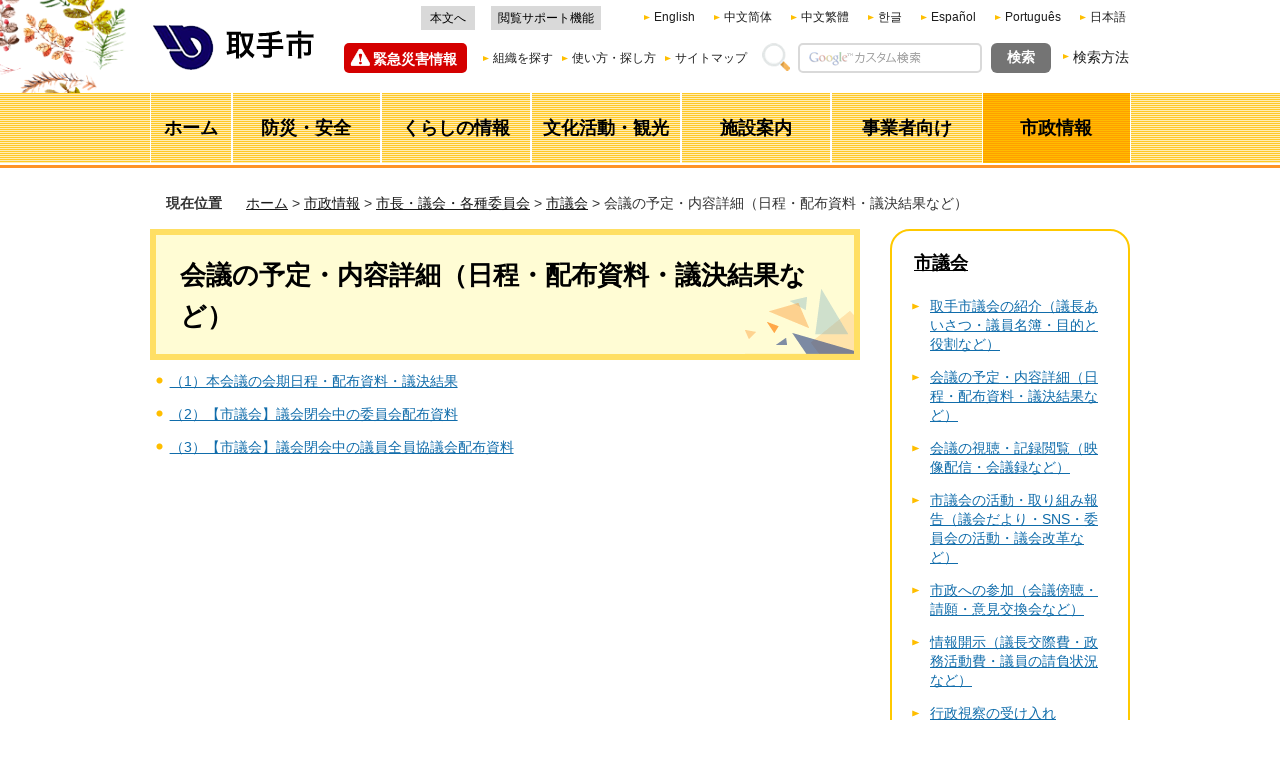

--- FILE ---
content_type: text/html
request_url: https://www.city.toride.ibaraki.jp/shise/shicho/shigikai/kaisaijokyo/index.html
body_size: 5709
content:
<?xml version="1.0" encoding="utf-8"?>
<!DOCTYPE html PUBLIC "-//W3C//DTD XHTML 1.0 Transitional//EN" "http://www.w3.org/TR/xhtml1/DTD/xhtml1-transitional.dtd">
<html xmlns="http://www.w3.org/1999/xhtml" lang="ja" xml:lang="ja">
<head>
<meta http-equiv="Content-Type" content="text/html; charset=utf-8" />
<meta http-equiv="Content-Style-Type" content="text/css" />
<meta http-equiv="Content-Script-Type" content="text/javascript" />

<title>取手市／会議の予定・内容詳細（日程・配布資料・議決結果など）</title>

<meta name="author" content="取手市" />
<meta name="viewport" content="width=device-width, maximum-scale=3.0" />
<meta name="format-detection" content="telephone=no" />
<link href="/shared/style/default.css" rel="stylesheet" type="text/css" media="all" />
<link href="/shared/style/shared.css" rel="stylesheet" type="text/css" media="all" />
<link href="/shared/style/color/color0.css" rel="stylesheet" type="text/css" media="all" id="tmp_color" title="default" class="tmp_color" />
<link href="/shared/style/color/color1.css" rel="alternate stylesheet" type="text/css" media="all" title="darkblue" class="tmp_color" />
<link href="/shared/style/color/color2.css" rel="alternate stylesheet" type="text/css" media="all" title="yellow" class="tmp_color" />
<link href="/shared/style/color/color3.css" rel="alternate stylesheet" type="text/css" media="all" title="black" class="tmp_color" />
<link href="/shared/style/font/normal.css" rel="stylesheet" type="text/css" id="tmp_font" media="all" title="default" class="tmp_font" />
<link href="/shared/style/font/small.css" rel="alternate stylesheet" type="text/css" media="all" title="small" class="tmp_font" />
<link href="/shared/style/font/big.css" rel="alternate stylesheet" type="text/css" media="all" title="big" class="tmp_font" />
<link href="/shared/style/font/big2.css" rel="alternate stylesheet" type="text/css" media="all" title="big2" class="tmp_font" />
<link href="/shared/templates/free/style/edit.css" rel="stylesheet" type="text/css" media="all" />
<link href="/shared/style/smartphone.css" rel="stylesheet" media="only screen and (max-width : 480px)" type="text/css" id="tmp_smartphone_css" />
<link href="/shared/images/favicon/favicon.ico" rel="shortcut icon" type="image/vnd.microsoft.icon" />
<link href="/shared/images/favicon/apple-touch-icon-precomposed.png" rel="apple-touch-icon-precomposed" />
<script type="text/javascript" src="/shared/js/jquery.js"></script>
<script type="text/javascript" src="/shared/js/gd.js"></script>
<script type="text/javascript" src="/shared/js/setting_head.js"></script>





<script type="text/javascript" src="/shared/js/ga.js"></script>
</head>
<body class="format_free custom_idx no_javascript">
<script type="text/javascript" src="/shared/js/setting_body.js"></script>
<div id="tmp_wrapper">
<noscript><p>このサイトではJavaScriptを使用したコンテンツ・機能を提供しています。JavaScriptを有効にするとご利用いただけます。</p></noscript>
<div id="header_fixed">
<div class="header_fixed_wrap">

<div id="tmp_wrap_header">
<div id="tmp_header">
<div id="tmp_hlogo">
<p><a href="/index.html"><img alt="取手市" height="47" src="/shared/images/header/hlogo.png" width="168" /></a></p>
</div>
<div id="tmp_means">
<div id="tmp_means_primary">
<div id="tmp_hnavi">
<ul>
	<li><a href="#tmp_honbun">本文へ</a></li>
	<li class="last"><a href="https://www4.zoomsight-sv2.jp/TRD/ja/controller/index.html#https://www.city.toride.ibaraki.jp">閲覧サポート機能</a></li>
</ul>
</div>
<div id="tmp_hnavi2" class="cl-notranslate">
<ul>
	<li lang="en" xml:lang="en"><a href="https://www.city.toride.ibaraki.jp.e.mk.hp.transer.com/">English</a></li>
	<li lang="zh-cn" xml:lang="zh-cn"><a href="https://www.city.toride.ibaraki.jp.c.mk.hp.transer.com/">中文简体</a></li>
	<li lang="zh-tw" xml:lang="zh-tw"><a href="https://www.city.toride.ibaraki.jp.t.mk.hp.transer.com/">中文繁體</a></li>
	<li lang="ko" xml:lang="ko"><a href="https://www.city.toride.ibaraki.jp.k.mk.hp.transer.com/">한글</a></li>
	<li lang="es" xml:lang="es"><a href="https://www.city.toride.ibaraki.jp.s.mk.hp.transer.com/">Espa&ntilde;ol</a></li>
	<li lang="pt" xml:lang="pt"><a href="https://www.city.toride.ibaraki.jp.p.mk.hp.transer.com/">Portugu&ecirc;s</a></li>
	<li lang="ja" xml:lang="ja" class="cl-norewrite last"><a href="/index.html">日本語</a></li>
</ul>
</div>
</div>
<div id="tmp_means_secondary">
<div id="tmp_emergency_info">
<div class="emergency_ttl"><a href="/kinkyu/index.html">緊急災害情報</a></div>
</div>
<div id="tmp_menu_pc"><a href="javascript:void(0);" class="menu_btn">メニュー</a>
<div class="menu_pc_cnt">
<div class="menu_pc_cnt_inner">
<div class="browsing_support_btn"><a href="https://www4.zoomsight-sv2.jp/TRD/ja/controller/index.html#https://www.city.toride.ibaraki.jp">閲覧サポート機能</a></div>
</div>
</div>
</div>
<div id="tmp_hnavi3">
<ul>
	<li lang="en" xml:lang="en"><a href="/foreign.html">Foreign Language</a></li>
	<li><a href="/shise/soshiki/index.html">組織を探す</a></li>
	<li><a href="/tsukaikata.html">使い方・探し方</a></li>
	<li class="last"><a href="/sitemap.html">サイトマップ</a></li>
</ul>
</div>
<div id="tmp_search">
<form action="/search/result.html" id="tmp_gsearch" name="tmp_gsearch">
<dl>
	<dt><label for="tmp_query"><img alt="サイト内検索" height="28" src="/shared/images/header/func_search_label.gif" width="28" /></label></dt>
	<dd>
	<p><input id="tmp_query" name="q" size="31" type="text" value="" /></p>
	<p><input id="tmp_func_sch_btn" name="sa" type="submit" value="検索" /></p>
	<p id="tmp_search_hidden"><input name="cx" type="hidden" value="015890322192092598005:bhye3a7t-ay" /> <input name="ie" type="hidden" value="UTF-8" /> <input name="cof" type="hidden" value="FORID:9" /></p>
	</dd>
</dl>
</form>
</div>
<div id="tmp_search_method">
<p><a href="/kensakuhoho.html">検索方法</a></p>
</div>
</div>
</div>
<ul id="tmp_hnavi_s">
	<li id="tmp_hnavi_lmenu"><a href="/kinkyu/index.html" class="sma_emergency_open"><span>緊急災害情報</span></a></li>
	<li id="tmp_hnavi_rmenu"><a href="javascript:void(0);" class="sma_menu_open"><span>メニュー</span></a></li>
</ul>
</div>
</div>

<div id="tmp_gl">
<div id="tmp_wrap_gnavi">
<div id="tmp_gnavi">
<ul>
	<li id="tmp_glist1"><a href="/index.html"><span>ホーム</span></a></li>
	<li id="tmp_glist2"><a href="/kurashi/anzen/index.html"><span>防災・安全</span></a></li>
	<li id="tmp_glist3"><a href="/kurashi/index.html"><span>くらしの情報</span></a></li>
	<li id="tmp_glist4"><a href="/bunkakatsudo/index.html"><span>文化活動・観光</span></a></li>
	<li id="tmp_glist5"><a href="/shisetsu/index.html"><span>施設案内</span></a></li>
	<li id="tmp_glist6"><a href="/jigyosha/index.html"><span>事業者向け</span></a></li>
	<li id="tmp_glist7"><a href="/shise/index.html"><span>市政情報</span></a></li>
</ul>
</div>
</div>
</div>

</div>
</div>
<div id="tmp_wrapper2">
<div id="tmp_pankuzu">
<p><span>現在位置</span>　<a href="/index.html">ホーム</a> &gt; <a href="/shise/index.html">市政情報</a> &gt; <a href="/shise/shicho/index.html">市長・議会・各種委員会</a> &gt; <a href="/shise/shicho/shigikai/index.html">市議会</a> &gt; 会議の予定・内容詳細（日程・配布資料・議決結果など）</p>
</div>
<div id="tmp_wrap_main" class="column_rnavi">
<div id="tmp_main">
<p id="tmp_honbun" class="skip">ここから本文です。</p>

<div class="wrap_col_main">
<div class="col_main">
<div id="tmp_contents">


<h1>会議の予定・内容詳細（日程・配布資料・議決結果など）</h1>

<ul><li><a href="/shise/shicho/shigikai/kaisaijokyo/kaikinitte/index.html">（1）本会議の会期日程・配布資料・議決結果</a></li><li><a href="/gikai/shise/shicho/shigikai/kaisaijokyo/iinkai_haifusiryo.html">（2）【市議会】議会閉会中の委員会配布資料</a></li><li><a href="/gikai/shise/shicho/shigikai/kaisaijokyo/zenkyo_haifushiryo.html">（3）【市議会】議会閉会中の議員全員協議会配布資料</a></li></ul>


</div>

</div>
</div>
<div class="wrap_col_rgt_navi">
<div class="col_rgt_navi">
<div id="tmp_lnavi">
<div id="tmp_lnavi_ttl">
<h2><a href="/shise/shicho/shigikai/index.html">市議会</a></h2>
</div>
<div id="tmp_lnavi_cnt">
<ul>
<li><a href="/shise/shicho/shigikai/gaiyo/index.html">取手市議会の紹介（議長あいさつ・議員名簿・目的と役割など）</a></li>
<li><a href="/shise/shicho/shigikai/kaisaijokyo/index.html">会議の予定・内容詳細（日程・配布資料・議決結果など）</a></li>
<li><a href="/shise/shicho/shigikai/koho/index.html">会議の視聴・記録閲覧（映像配信・会議録など）</a></li>
<li><a href="/shise/shicho/shigikai/shigikaitorikumikatsudo/index.html">市議会の活動・取り組み報告（議会だより・SNS・委員会の活動・議会改革など）</a></li>
<li><a href="/shise/shicho/shigikai/gaiyo/segan/index.html">市政への参加（会議傍聴・請願・意見交換会など）</a></li>
<li><a href="/shise/shicho/shigikai/seimukatsudohi/index.html">情報開示（議長交際費・政務活動費・議員の請負状況など）</a></li>
<li><a href="/shise/shicho/shigikai/gyousei/index.html">行政視察の受け入れ</a></li>
</ul>
</div>
</div>
<div id="tmp_relation_site">
<div id="tmp_relation_site_ttl">
<h2>関連サイト</h2>
</div>
<div id="tmp_relation_site_cnt">
<div class="box_relation_site">
<p class="ttl"><a href="http://www.city.toride.ed.jp/" onclick="ga('send', 'event', '関連サイト（市政）', 'click', '取手の学校教育');" target="_blank" title="取手の学校教育">取手の学校教育</a></p>
<div class="box_relation_site_photo">
<p><img alt="" height="35" src="/library_images/bunner02.gif" width="112" /></p>
</div>
<div class="box_relation_site_txt">
<p>取手市立小中学校の出来事などをお伝えします。</p>
</div>
</div>
<div class="box_relation_site">
<p class="ttl"><a href="https://www.pref.ibaraki.jp/index.html" onclick="ga('send', 'event', '関連サイト（市政）', 'click', '茨城県ホームページ');" target="_blank" title="茨城県ホームページ">茨城県HP</a></p>
<div class="box_relation_site_photo">
<p><img alt="" height="27" src="/library_images/banner_ibaraki.gif" width="112" /></p>
</div>
<div class="box_relation_site_txt">
<p>茨城県のホームページです。</p>
</div>
</div>
<div class="box_relation_site">
<p class="ttl"><a href="http://ami-search.amivoice.com/toride/usr/" onclick="ga('send', 'event', '関連サイト（市政）', 'click', '市議会会議録検索');" target="_blank" title="取手市議会会議録検索・閲覧システム">取手市議会会議録検索・閲覧システム</a></p>
<div class="box_relation_site_photo">
<p><img alt="" height="76" src="/library_images/kennsaku-gazou.jpg" width="112" /></p>
</div>
<div class="box_relation_site_txt">
<p>市議会の会議録が検索できます。</p>
</div>
</div>
<div class="box_relation_site">
<p class="ttl"><a href="https://www.youtube.com/channel/UCPecAD2aY0dSapfH3Q6Tj1A" onclick="ga('send', 'event', '関連サイト（市政）', 'click', '議会映像配信');" target="_blank" title="取手市議会 議会映像インターネット配信">YouTube取手市議会公式チャンネル（議会映像インターネット配信）</a></p>
<div class="box_relation_site_photo">
<p><img alt="" height="75" src="/library_images/gijo.jpg" width="112" /></p>
</div>
<div class="box_relation_site_txt">
<p>市議会本会議場の実況映像や録画を配信します。</p>
</div>
</div>
</div>
</div>
</div>
</div>
</div>
</div>
</div>
<div id="tmp_publicity">
<div id="tmp_publicity_ttl">
<h2>広告エリア</h2>
<p><a href="/koho/jigyosha/kokoku/bannerkokoku.html">広告募集要綱</a></p>
</div>
<div id="tmp_publicity_cnt"><script src="/shared/system/js/common/utility.js" type="text/javascript"></script>
<script src="/shared/system/js/banner/banner_rand_prev.js" type="text/javascript"></script>
<script src="/shared/js/banner_list_1.js" type="text/javascript"></script>
<noscript><p><a href="/banner/1/banner_list_1.html">広告一覧ページへ</a></p></noscript></div>
</div>
<div id="tmp_fp">
<div id="tmp_wrap_fnavi">
<div id="tmp_fnavi">
<div id="tmp_fnavi_lft">
<ul>
	<li><a href="/link.html">リンクについて</a></li>
	<li><a href="/chosakuken.html">著作権</a></li>
	<li><a href="/mensekijiko.html">免責事項</a></li>
	<li><a href="/privatepolicy.html">プライバシーポリシー</a></li>
	<li><a href="/miryoku/guideline.html">ページ作成ガイドライン</a></li>
	<li><a href="/accessibility.html">ウェブアクセシビリティ方針</a></li>
	<li><a href="/miryoku/shise/shokai/toridekanren.html">関連ホームページ</a></li>
</ul>
</div>
<div id="tmp_fnavi_rgt">
<ul>
	<li><a href="/shisetsu/shisetsukensaku/shisetsu001.html">市役所庁舎案内</a></li>
	<li id="flist_mobile"><a href="/shise/soshiki/joho/index.html">各課へのメール</a></li>
	<li><a href="https://www.city.toride.ibaraki.jp/form/homepage.html">ホームページ全般に関するお問い合わせ</a></li>
</ul>
</div>
</div>
</div>

<div class="pnavi">
<p class="ptop"><a href="#tmp_wrapper"><span>ページの先頭へ戻る</span></a></p>
</div>

</div>
<div id="tmp_model_change_pub">
<div id="tmp_model_change">
<ul>
<li id="tmp_switch_sp_style"><a href="javascript:void(0);"><span>PC版を表示</span></a></li>
<li id="tmp_switch_pc_style"><a href="javascript:void(0);"><span>スマートフォン版を表示</span></a></li>
</ul>
</div>
</div>

<div id="tmp_footer">
<div id="tmp_footer_cnt">
<div id="tmp_footer_cnt2">
<div id="tmp_footer_address">
<p id="tmp_footer_address_ttl">取手市役所</p>
<address>郵便番号302-8585　茨城県取手市寺田5139番地<br />
電話：0297-74-2141(代表)　ファクス：0297-73-5995<br />
開庁時間：土曜日・日曜日・祝日・年末年始を除き午前8時30分から午後5時15分まで<br />
法人番号：4000020082171（<a href="/joho/kurashi/mynumber/hojinbango.html">法人番号とは</a>） </address>
</div>
<p id="tmp_copyright" xml:lang="en">Copyright &copy; Toride City. All Rights Reserved.</p>
</div>
</div>
</div>

</div>
<script type="text/javascript" src="/shared/js/setting_responsive.js"></script>
<script type="text/javascript" src="/shared/js/setting_onload.js"></script>
</body>
</html>


--- FILE ---
content_type: text/html
request_url: https://www.city.toride.ibaraki.jp/life_search.html?_=1769952678391
body_size: 1263
content:
<?xml version="1.0" encoding="utf-8"?>
<!DOCTYPE html PUBLIC "-//W3C//DTD XHTML 1.0 Transitional//EN" "http://www.w3.org/TR/xhtml1/DTD/xhtml1-transitional.dtd">
<html xmlns="http://www.w3.org/1999/xhtml" lang="ja" xml:lang="ja">
<head>
<meta http-equiv="Content-Type" content="text/html; charset=utf-8" />
<meta http-equiv="Content-Style-Type" content="text/css" />
<meta http-equiv="Content-Script-Type" content="text/javascript" />

<title>取手市／共通ナビ管理（生活の出来事から探す）</title>

<meta name="robots" content="none, noimageindex, noarchive" />
<meta name="author" content="取手市" />
<meta name="viewport" content="width=device-width, maximum-scale=3.0" />
<meta name="format-detection" content="telephone=no" />
<link href="/shared/style/default.css" rel="stylesheet" type="text/css" media="all" />
<link href="/shared/style/shared.css" rel="stylesheet" type="text/css" media="all" />
<link href="/shared/templates/top_rn/style/edit.css" rel="stylesheet" type="text/css" media="all" />
</head>
<body class="format_free no_javascript custom_life_kanri">
<div id="tmp_wrapper">
<div id="tmp_wrap_main" class="column_rnavi">
<div id="tmp_main">
<div class="life_search">
<div class="search_col2">
<div class="search_col2_inner">


<div class="tmp_search_events_life">
<div class="tmp_search_events_ttl box_top_ttl2">
<p>生活の出来事から探す</p>
</div>
<div class="tmp_search_events_cnt body_content">
<ul>
<li>
<div class="search_col2_cnt">
<div class="item_image">
<span class="detail_img"><img src="/images/search_item01_1.jpg" alt="" width="30" height="26" /></span>
</div>
<div class="item_link">
<p><a href="/byoki/index.html">病気・ケガ</a></p>
</div>
</div>
</li>
<li>
<div class="search_col2_cnt">
<div class="item_image">
<span class="detail_img"><img src="/images/search_item02.jpg" alt="" width="30" height="26" /></span>
</div>
<div class="item_link">
<p><a href="/ninshin/index.html">妊娠・出産・子育て</a></p>
</div>
</div>
</li>
<li>
<div class="search_col2_cnt">
<div class="item_image">
<span class="detail_img"><img src="/images/search_item03.jpg" alt="" width="30" height="26" /></span>
</div>
<div class="item_link">
<p><a href="/nyugaku/index.html">入園・入学</a></p>
</div>
</div>
</li>
<li>
<div class="search_col2_cnt">
<div class="item_image">
<span class="detail_img"><img src="/images/search_item04.jpg" alt="" width="30" height="26" /></span>
</div>
<div class="item_link">
<p><a href="/shushoku/index.html">就職・退職・起業</a></p>
</div>
</div>
</li>
<li>
<div class="search_col2_cnt">
<div class="item_image">
<span class="detail_img"><img src="/images/search_item05.jpg" alt="" width="30" height="26" /></span>
</div>
<div class="item_link">
<p><a href="/kekkon/index.html">結婚・離婚</a></p>
</div>
</div>
</li>
<li>
<div class="search_col2_cnt">
<div class="item_image">
<span class="detail_img"><img src="/images/search_item06.jpg" alt="" width="30" height="26" /></span>
</div>
<div class="item_link">
<p><a href="/hikkoshi/index.html">引越・住まい</a></p>
</div>
</div>
</li>
<li>
<div class="search_col2_cnt">
<div class="item_image">
<span class="detail_img"><img src="/images/search_item07.jpg" alt="" width="30" height="26" /></span>
</div>
<div class="item_link">
<p><a href="/kaigo/index.html">介護・高齢</a></p>
</div>
</div>
</li>
<li>
<div class="search_col2_cnt">
<div class="item_image">
<span class="detail_img"><img src="/images/search_item08.jpg" alt="" width="30" height="26" /></span>
</div>
<div class="item_link">
<p><a href="/shibo/index.html">死亡・相続</a></p>
</div>
</div>
</li>
</ul> 
</div>
</div>


</div>
</div>
</div>
</div>
</div>
</div>
</body>
</html>


--- FILE ---
content_type: text/css
request_url: https://www.city.toride.ibaraki.jp/shared/style/shared.css
body_size: 13660
content:
@charset "utf-8";

/* ==================================================
layout
================================================== */
/* body
============================== */
.format_top,
.format_free,
.format_base {
	color:#333333;
	background-color:#FFFFFF;
}
* html body {
	text-align:center; /* 変更しない */
}
input[type="submit"],
input[type="button"],
input[type="text"],
input[type="password"] {
	-webkit-appearance:none; /* 変更しない */
	-webkit-border-radius:0; /* Webkit */
	-moz-border-radius:0; /* Mozilla */
	border-radius:0; /* CSS3 */
}
/* wrapper
============================== */
#tmp_wrapper {
	margin:0 auto;
	min-width:980px;
	color:#333333;
}
.format_free #tmp_wrapper{
	background: #FFFFFF url(/shared/images/main/header_bg.png) no-repeat calc(50% - 654px) -103px;
	background-size: 22% auto;
}
/*.format_top #tmp_wrapper{
	background: url(/shared/images/images_movie/header_bg_top.png),url(/shared/images/main/bg_main2.png) ;
	background-repeat: no-repeat;
	background-position: calc(50% - 654px) -103px, 0 279px;
	background-size: auto auto, 100% auto;
}*/
.format_top #tmp_wrapper{
	background: url(/shared/images/main/header_bg.png),url(/shared/images/main/bg_main2.png) ;
	background-repeat: no-repeat;
	background-position: calc(50% - 654px) -103px, 0 103px;
	background-size: 22% auto, 100% auto;
}
#tmp_wrapper2 {
	margin:0 auto;
	width:980px;
}
.getsumokusay_top #tmp_wrapper2 {
	width:100%;
}
.container{
	position: relative;
	z-index: 2;
	margin:0 auto;
	width:980px;
}
.container:before,
.container:after {
    content: '';
    display: table;
}

.container:after {
    clear: both;
}
/* main
============================== */
#tmp_wrap_main {
	clear:both; /* 変更しない */
	overflow: hidden;
}
/* contents
============================== */
#tmp_contents,
#tmp_maincontents {
	width:100%; /* 変更しない */
}
#tmp_contents {
	padding:0 0 10px;
}
.getsumokusay_top #tmp_contents {
	padding-bottom:20px;
}
.getsumokusay_top #tmp_contents_wrap {
	color:inherit;
	background-color:#F4F0D6;
}
.getsumokusay_top #tmp_contents_wrap2 {
	margin:0 auto;
	width:980px;
}
/* format カラムのレイアウトのbaseロジック
============================== */
.wrap_col_nm {
	width:100%; /* 変更しない */
	float:left; /* 変更しない */
}
.col_nm {
	width:100%; /* 変更しない */
}
.wrap_col_lft_navi {
	float:left; /* 変更しない */
	position:relative; /* 変更しない */
	z-index:1; /* 変更しない */
}
.wrap_col_rgt_navi {
	float:right; /* 変更しない */
}
.column_full .wrap_col_main {
	width:100%; /* 変更しない */
	float:right; /* 変更しない */
}
.column_lnavi .wrap_col_main {
	width:100%; /* 変更しない */
	float:right; /* 変更しない */
}
.column_rnavi .wrap_col_main {
	width:100%; /* 変更しない */
	float:left; /* 変更しない */
}
.col_main {
	padding:0 0 10px; /* デザインによって変更 */
}

/* top
============================== */
/* free
============================== */
.format_free .wrap_col_rgt_navi {
	width:240px; /* デザインによって変更 */
}
.format_free .column_rnavi .wrap_col_main {
	margin-right:-270px; /* デザインによって変更 */
}
.format_free .column_rnavi .col_main {
	margin-right:270px; /* デザインによって変更 */
}
/* ==================================================
header
================================================== */
#tmp_wrap_header {
	margin:0 auto;
	width:980px;
}
#tmp_header {
	padding:6px 0 15px;
}
#tmp_hlogo {
	padding:18px 0 0;
	float:left;
}
#tmp_means {
	width:786px;
	float:right;
}
#tmp_means img {
	vertical-align:top;
}
#tmp_hnavi_s,
#tmp_sma_menu {
	display:none; /* 変更しない */
}
.posi_fixed{
	position: fixed;
	top: -168px;
	left: 0;
	width: 100%;
	z-index: 20;
	-moz-transition: 0.5s ease-in-out;
	-webkit-transition: 0.5s ease-in-out;
	transition: 0.5s ease-in-out;
}
.posi_fixed #tmp_gl{
	position: relative;
	margin: 0;
}
.posi_fixed #tmp_gnavi li{
	font-size: 114.2%;
}
.posi_fixed #tmp_gnavi a{
	padding: 15px 10px 8px;
}
#tmp_menu_pc{
	display: none;
}
#tmp_header a:hover{
	text-decoration: underline;
}
/* primary
============================== */
#tmp_means_primary {
	margin:0 0 13px;
	width:709px;
	float:right;
}
/* hnavi */
#tmp_hnavi {
	margin:0 40px 0 0;
	width:180px;
	float:left;
}
#tmp_hnavi2 {
	padding:3px 0 0;
	width:486px;
	float:right;
}
#tmp_hnavi ul,
#tmp_hnavi2 ul {
	list-style:none;
	list-style-image:none;
}
#tmp_hnavi .last,
#tmp_hnavi2 .last {
	margin-right:0;
}
#tmp_hnavi li {
	margin:0 16px 0 0;
	width:54px;
	color:inherit;
	background-color:#D9D9D9;
	text-align:center;
	float:left;
	font-size:85.8%;
}
.posi_fixed #tmp_hnavi li{
	min-width:54px;
	width: auto;
}
#tmp_hnavi li.last {
	width:110px;
}
#tmp_hnavi li a {
	display:block;
	padding:4px;
	color:#000000;
	background-color:transparent;
	text-decoration:none;
}
#tmp_hnavi2 li {
	margin:0 19px 0 0;
	padding:0 0 0 10px;
	background:url(/shared/images/icon/triangle_orange_icon.png) no-repeat left center;
	font-size:85.8%;
	float:left;
}
#tmp_hnavi2 li a {
	color:#1F1F1F;
	background-color:transparent;
	text-decoration:none;
}
.posi_fixed #tmp_hnavi li.last{
	display: none;
}
.posi_fixed #tmp_means_primary{	
	float: left;
	width: auto;
}
.posi_fixed #tmp_means_secondary{
	float: left;
	clear: inherit;
}
.posi_fixed #tmp_hnavi{
	width: auto;
	margin: 4px 1px 0 0
}
.posi_fixed #tmp_menu_pc{
	display: block;
	float: left;
	margin-right: 20px;
}
.posi_fixed #tmp_menu_pc .menu_btn{
	display: inline-block;
	text-decoration: none;
    padding: 4px 12px 4px 33px;
	color: #222222;
	background: #ffc000 url(/shared/images/images_movie/menu_pc.png) no-repeat 11px 7px;
	font-weight: bold;
	-moz-border-radius: 3px;
	-webkit-border-radius: 3px;
	border-radius: 3px;
}
.posi_fixed .emergency_ttl{
    margin-right: 10px;
}
.posi_fixed #tmp_hlogo p,
.posi_fixed #tmp_hlogo h1{
	width: 135px;
    height: 40px;
}
.posi_fixed #tmp_hlogo p img,
.posi_fixed #tmp_hlogo h1 img{
	width: 100%;
	height: auto;
}
.posi_fixed #tmp_header{
    padding: 6px 0 12px;
}
.posi_fixed #tmp_hlogo{
    padding: 9px 6px 0;
}
.posi_fixed #tmp_means{
	width: auto;
	margin-top: 11px;
	padding-right: 10px;
}
.posi_fixed #tmp_menu_pc .menu_pc_cnt{
	display: none;
	overflow: hidden;
}
.header_fixed_wrap.posi_fixed{
	background-color: #ffffff;	
	color: #1F1F1F;
}
.posi_fixed #tmp_wrap_header{
	position: relative;
	background-color: #ffffff;	
	color: #1F1F1F;
}
.posi_fixed .menu_pc_cnt{
	position: absolute;
	background-color: #ffc000;
	padding: 10px;
	color: #1F1F1F;
	left: 0;
	margin-top: 10px;
	z-index: 5;
}
.posi_fixed .menu_pc_cnt .menu_pc_cnt_inner{
	padding: 18px 12px;
	background-color: #ffffff;
	overflow: hidden;
	width: 936px;
}
.posi_fixed .browsing_support_btn{
	float: left;
}
.posi_fixed .browsing_support_btn a{
	margin: 0 13px 0 0;
    color: inherit;
    background-color: #D9D9D9;
    text-align: center;
    float: left;
	font-size: 85.8%;
	display: block;
	padding: 4px 6px 1px 8px;
    color: #000000;
    text-decoration: none;
}
.posi_fixed #tmp_hnavi2{
	float: left;
	padding: 3px 18px 3px 0;
	border-right: 1px solid #666666;
	margin-right: 14px;
}
.posi_fixed #tmp_hnavi3{
    padding: 3px 0 3px 0;
	margin: 0;
}
.posi_fixed #tmp_hnavi3 li{
	margin: 0 20px 0 0;
}
.posi_fixed #tmp_hnavi3 li:last-child{
	margin: 0;
}
.posi_fixed #tmp_menu_pc.effects_show .menu_btn{
	position: relative;
	-moz-border-bottom-left-radius: 0;
	-webkit-border-bottom-left-radius: 0;
	border-bottom-left-radius: 0;
	-moz-border-bottom-right-radius: 0;
	-webkit-border-bottom-right-radius: 0;
	border-bottom-right-radius: 0;
}
.posi_fixed #tmp_menu_pc.effects_show .menu_btn:after{
	content: "";
	position: absolute;
	width: 100%;
	height: 10px;
	background-color: #ffc000;
	left: 0;
	bottom: -10px;
	z-index: 10;
}
/* secondary
============================== */
#tmp_means_secondary {
	margin:0 0 5px 0;
	clear:both;
}
#tmp_hnavi3 {
	margin:0 15px 0 0;
	padding:7px 0 0;
	float:left;
}
#tmp_hnavi3 ul {
	list-style:none;
	list-style-image:none;
}
#tmp_hnavi3 li {
	margin:0 9px 0 0;
	padding:0 0 0 10px;
	background:url(/shared/images/icon/triangle_orange_icon.png) no-repeat left center;
	font-size:85.8%;
	float:left;
}
#tmp_hnavi3 li:first-child {
	display:none;
}
#tmp_hnavi3 .last {
	margin-right:0;
}
#tmp_hnavi3 li a {
	color:#1F1F1F;
	background-color:transparent;
	text-decoration:none;
}
/* search */
#tmp_search{
	margin-right: 12px;
}
#tmp_search,
#tmp_search dt,
#tmp_search dd,
#tmp_search dd p {
	float:left;
}
#tmp_search dt {
	margin:0 8px 0 0;
}
#tmp_query {
	width:180px;
	min-height:26px;
	margin:0 9px 0 0;
	border:2px solid #D9D9D9;
	-moz-border-radius:5px;
	-webkit-border-radius:5px;
	border-radius:5px;
}
#tmp_func_sch_btn {
	min-width:60px;
	min-height:30px;
	color:#FFFFFF;
	background-color:#747474;
	border:none;
	-moz-border-radius:6px;
	-webkit-border-radius:6px;
	border-radius:6px;
	text-align:center;
	font-weight:bold;
	cursor:pointer;
}
/* search_method */
#tmp_search_method {
	padding:3px 0 0;
	float: left;
}
#tmp_search_method p {
	padding:0 0 0 10px;
	background:url(/shared/images/icon/triangle_orange_icon.png) no-repeat left 0.6em;
}
#tmp_search_method p a {
	color:#1F1F1F;
	background-color:transparent;
	text-decoration:none;
}
/* ==================================================
navi
================================================== */
/* gnavi
============================== */
#tmp_gl {
	margin:0 0 18px;
	border-bottom: 3px solid #fe9327;
}
#tmp_wrap_gnavi {
	background:url(/shared/images/navi/gnavi/gnavi_bg.gif) repeat left top;
	border-bottom:2px solid #FFFFFF;
}
#tmp_gnavi {
	margin:0 auto;
	width:981px;
	color:inherit;
	background-color:#FFFFFF;
	clear:both;
}
#tmp_gnavi ul {
	list-style:none;
	list-style-image:none;
}
#tmp_gnavi li {
	margin:0 2px 0 0;
	font-size:128.6%;
	float:left;
}
#tmp_gnavi li#tmp_glist1 {
	margin-left:1px;
	width:80px;
}
#tmp_gnavi li#tmp_glist2 {
	width: 147px;
}
#tmp_gnavi li#tmp_glist3 {
    width: 148px;
}
#tmp_gnavi li#tmp_glist4 {
    width: 148px;
}
#tmp_gnavi li#tmp_glist5 {
    width: 148px;
}
#tmp_gnavi li#tmp_glist6 {
	margin-right:1px;
	width:150px;
}
#tmp_gnavi li#tmp_glist7 {
	margin-right:1px;
	width:147px;
}
#tmp_gnavi a {
	display:block;
	padding:23px 10px 22px;
	color:#000000;
	background:transparent url(/shared/images/navi/gnavi/gnavi_bg.gif) repeat left top;
	text-align:center;
	font-weight:bold;
	text-decoration:none;
}
#tmp_gnavi .active a,
#tmp_gnavi a:hover,
#tmp_gnavi a:focus {
	background:url(/shared/images/navi/gnavi/gnavi_active_bg.gif) repeat left top;
}
/* life_event */
#tmp_life_event{
	display: none;
}
#tmp_life_event3.active {
	margin:5px 0 0;
}
#tmp_life_event_ttl {
	padding:5px 0 0;
	background:url(/shared/images/navi/gnavi/life_event_bg2.gif) repeat-x left top;
}
#tmp_life_event_ttl2 {
	margin:0 auto;
	width:292px;
	background:url(/shared/images/navi/gnavi/life_event_bg.gif) no-repeat left top;
}
#tmp_life_event_ttl p {
	background:url(/shared/images/navi/gnavi/life_event_arrow.gif) no-repeat center 26px;
	text-align:center;
}
#tmp_life_event_ttl.active p {
	background:url(/shared/images/navi/gnavi/life_event_arrow_on.gif) no-repeat center 1px;
}
#tmp_life_event_ttl p a {
	display:block;
	padding:4px 10px 22px;
}
#tmp_life_event_ttl.active p a {
	padding-top:18px;
	padding-bottom:7px;
}
#tmp_life_event_cnt {
	color:inherit;
	background-color:#FF9225;
}
#tmp_life_event_cnt2 {
	margin:0 auto;
	padding:20px 0 15px;
	width:974px;
	clear:both;
}
#tmp_life_event_cnt ul {
	list-style:none;
	list-style-image:none;
}
#tmp_life_event_cnt li {
	margin:0 2px 0 0;
	width:120px;
	min-height:65px;
	color:inherit;
	background-color:#FFFFFF;
	float:left;
	line-height:1.3;
	font-weight:bold;
}
#tmp_life_event_cnt li#tmp_lifelist8 {
	margin-right:0;
}
#tmp_life_event_cnt li a {
	display:block;
	color:#000000;
	text-decoration:none;
}
#tmp_life_event_cnt li#tmp_lifelist1 a {
	padding:23px 5px 23px 39px;
	background:transparent url(/shared/images/navi/gnavi/lifeevent_icon01.gif) no-repeat 11px center;
}
#tmp_life_event_cnt li#tmp_lifelist2 a {
	padding:14px 0 14px 31px;
	background:transparent url(/shared/images/navi/gnavi/lifeevent_icon02.gif) no-repeat 10px center;
}
#tmp_life_event_cnt li#tmp_lifelist3 a {
	padding:23px 5px 23px 39px;
	background:transparent url(/shared/images/navi/gnavi/lifeevent_icon03.gif) no-repeat 13px center;
}
#tmp_life_event_cnt li#tmp_lifelist4 a {
	padding:23px 5px 23px 40px;
	background:transparent url(/shared/images/navi/gnavi/lifeevent_icon04.gif) no-repeat 12px center;
}
#tmp_life_event_cnt li#tmp_lifelist5 a {
	padding:23px 5px 23px 40px;
	background:transparent url(/shared/images/navi/gnavi/lifeevent_icon05.gif) no-repeat 10px center;
}
#tmp_life_event_cnt li#tmp_lifelist6 a {
	padding:14px 14px 14px 53px;
	background:transparent url(/shared/images/navi/gnavi/lifeevent_icon06.gif) no-repeat 13px center;
}
#tmp_life_event_cnt li#tmp_lifelist7 a {
	padding:23px 5px 23px 38px;
	background:transparent url(/shared/images/navi/gnavi/lifeevent_icon07.gif) no-repeat 12px center;
}
#tmp_life_event_cnt li#tmp_lifelist8 a {
	padding:23px 5px 23px 38px;
	background:transparent url(/shared/images/navi/gnavi/lifeevent_icon08.gif) no-repeat 11px center;
}
/* pankuzu
============================== */
#tmp_pankuzu {
	margin:0 0 9px;
	padding:9px 0 9px 16px;
	color:inherit;
	background-color:transparent;
	line-height:1.2;
	clear:both;
}
#tmp_pankuzu p span{
	font-weight: bold;
	margin-right: 10px;
}
#tmp_pankuzu a {
	color:#181818;
	background-color:transparent;
}
.getsumokusay_top #tmp_pankuzu {
	margin:0 auto;
	width:980px;
}
#tmp_sma_pankuzu {
	display:none;
}
/* lnavi
============================== */
#tmp_lnavi {
	margin:0 0 22px;
	background:url(/shared/images/navi/lnavi/lnavi_bg.jpg) no-repeat left bottom;
	border:2px solid #FFC900;
	-webkit-border-radius:20px;
	-moz-border-radius:20px;
	border-radius:20px;
	clear:both;
}
#tmp_lnavi_ttl {
	font-size:128.6%;
	font-weight:bold;
}
#tmp_lnavi_ttl h2 {
	padding:18px 22px 10px;
	font-size: 100%;
}
#tmp_lnavi_ttl a {
	color:#000000;
	background-color:transparent;
}
#tmp_lnavi_cnt {
	padding:10px 20px 82px;
}
#tmp_lnavi_cnt ul {
	list-style:none;
	list-style-image:none;
}
#tmp_lnavi_cnt li {
	margin:0 0 7px;
	padding:0 0 7px 18px;
	background:url(/shared/images/navi/lnavi/lnavi_icon.png) no-repeat left 0.4em;
}
#tmp_lnavi_cnt .switch_menu .noicon_list {
	padding-left:0;
	background:none;
}
#tmp_lnavi_cnt .switch_menu .noicon_list a.switch {
	margin-right:5px;
}
#tmp_lnavi_cnt .switch_menu .noicon_list a.switch img {
	vertical-align:middle;
}
#tmp_lnavi_cnt .switch_cnt {
	padding:0 0 0 10px;
}
#tmp_lnavi_cnt .switch_cnt li {
	margin-top:10px;
	margin-bottom:0;
	padding-bottom:0;
	border:none;
}
/* getsumokusay */
.getsumokusay #tmp_lnavi {
	margin-bottom:28px;
	padding:35px 0 0;
	background:url(/shared/images/navi/lnavi/getsumokusay_lnavi_bg.jpg) no-repeat left top;
	border:none;
	-webkit-border-radius:0;
	-moz-border-radius:0;
	border-radius:0;
}
.getsumokusay #tmp_lnavi_ttl {
	background-color:#FACC88;
}
.getsumokusay #tmp_lnavi_ttl h2 {
	padding:12px 13px 10px;
	font-size: 100%;
}
.getsumokusay #tmp_lnavi_ttl h2 a {
	text-decoration:none;
}
.getsumokusay #tmp_lnavi_cnt {
	padding:14px 12px 39px;
	background:url(/shared/images/navi/lnavi/getsumokusay_lnavi_cnt_bg.jpg) no-repeat left bottom;
}
.getsumokusay #tmp_lnavi_cnt li {
	margin-bottom:5px;
	line-height:1.5;
}
.getsumokusay #tmp_gran_pm_lnavi {
	margin:0 0 20px;
}
.getsumokusay #tmp_gran_pm_lnavi ul {
	list-style:none;
	list-style-image:none;
}
.getsumokusay #tmp_gran_pm_lnavi li {
	margin:0 0 10px;
	color:inherit;
	background-color:#FFFFFF;
	text-align:center;
	font-size:128.6%;
	border:2px solid #B2DC9D;
	-webkit-border-radius:7px;
	-moz-border-radius:7px;
	border-radius:7px;
}
.getsumokusay #tmp_gran_pm_lnavi li a {
	display:block;
	padding:15px 10px 14px;
	color:#2B5417;
	background-color:transparent;
	text-decoration:none;
}
/* event_cal
============================== */
#tmp_event_cal {
	margin:0 0 24px;
	color:inherit;
	background-color:#FFFFFF;
	border:3px solid #FFDF64;
}
/* event_cal_ttl */
#tmp_event_cal_ttl {
	padding:5px;
	background:url(/shared/images/navi/event/event_cal_ttl_bg.gif) repeat left top;
	font-size:114.3%;
	font-weight:bold;
	text-align:center;
	clear:both;
}
/* event_cal_cnt */
#tmp_event_cal_cnt {
	padding:6px 5px;
	color:inherit;
	background-color:#FFE067;
}
#tmp_event_cal_cnt2 {
	padding:7px 10px 2px;
	color:inherit;
	background-color:#FFFFFF;
	clear:both;
}
#tmp_event_cal_cnt p {
	font-weight:bold;
	text-align:center;
}
#tmp_event_cal_cnt .cal_date {
	margin:0 0 8px;
}
#tmp_event_cal_cnt .month {
	font-size:128.6%;
}
#tmp_event_cal_cnt .calendar,
#tmp_event_cal_cnt .calendar td {
	border-collapse:collapse;
	border-spacing:0;
	border:1px solid #555555;
}
#tmp_event_cal_cnt .calendar {
	width:100%;
	margin:0 0 7px;
	color:inherit;
	background-color:#FFFFFF;
	font-size:85.8%;
}
#tmp_event_cal_cnt .calendar .cal_th td,
#tmp_event_cal_cnt .calendar td.bgcolor {
	padding:1px 0 0;
	text-align:center;
	font-weight:normal;
	background-color:#BEDEFF;
}
#tmp_event_cal_cnt .calendar td {
	padding:4px 0;
	text-align:center;
}
#tmp_event_cal_cnt .calendar a {
	display:block;
	color:#000000;
	background-color:transparent;
}
#tmp_event_cal_cnt .calendar td.sun,
#tmp_event_cal_cnt .calendar td.sun a {
	color:#FF0000;
	background-color:transparent;
}
#tmp_event_cal_cnt .calendar td.sat,
#tmp_event_cal_cnt .calendar td.sat a {
	color:#0059B2;
	background-color:transparent;
}
/* list_btn */
#tmp_event_cal_cnt .list_btn {
	margin:0 0 10px;
	color:inherit;
	background-color:#FFF1B9;
	-webkit-border-radius:9px;
	-moz-border-radius:9px;
	border-radius:9px;
}
#tmp_event_cal_cnt .list_btn a {
	display:block;
	padding:12px 10px 10px;
}
/* rnavi
============================== */
/* info
============================== */
.box_rnavi_info {
	margin:0 0 20px;
	border:1px solid #FFDF64;
}
.box_rnavi_info_ttl {
	padding:8px 15px 6px;
	color:inherit;
	font-size:114.3%;
	background-color:#FFEDBD;
}
.box_rnavi_info_cnt {
	padding:15px 10px 8px;
}
.box_rnavi_info_cnt ul {
	list-style:none;
	list-style-image:none;
}
.box_rnavi_info_cnt ul li {
	margin:0 0 8px;
}
.box_rnavi_info_cnt .read_all {
	text-align:right;
}
.box_rnavi_info_cnt .read_all a {
	padding:1px 0 1px 27px;
	background:url(/shared/images/icon/read_all_icon.png) no-repeat left center;
}
/* sch_event
============================== */
#tmp_sch_event {
	margin:0 0 20px;
}
#tmp_sch_event_ttl {
	margin:0 0 16px;
	padding:3px 8px;
	color:inherit;
	background-color:#CCDDEE;
}
/* relation_site
============================== */
#tmp_relation_site {
	margin:0 0 20px;
	color:inherit;
	background-color:#FFFFFF;
	border:2px solid #A2E2FF;
	clear:both;
}
#tmp_relation_site_ttl {
	margin:0 0 16px;
	padding:6px 8px 4px;
	background:url(/shared/images/navi/rnavi/site_ttl_bg.gif) repeat left top;
	font-size:114.3%;
	font-weight:bold;
	text-align:center;
}
#tmp_relation_site_ttl h2{
	font-size: 100%;
}
#tmp_relation_site_cnt {
	padding:0 12px;
}
.column_cnt #tmp_relation_site_cnt {
	padding-left:25px;
	padding-right:25px;
}
#tmp_relation_site .box_wrap_relation_site,
#tmp_relation_site .box_relation_site {
	margin:0 0 19px;
}
.column_rnavi #tmp_relation_site .box_relation_site {
	clear:both;
}
.column_cnt #tmp_relation_site .box_relation_site {
	margin-right:22px;
	margin-bottom:0;
	float:left;
}
.column_cnt #tmp_relation_site .box_wrap_relation_site .box_relation_site:nth-child(3n+3) {
	margin-right:0;
}
#tmp_relation_site .box_relation_site_inner {
	clear:both;
}
#tmp_relation_site .ttl {
	margin:0 0 0.3em;
	font-weight:bold;
}
#tmp_relation_site .ttl a {
	color:#000000;
	background-color:transparent;
}
#tmp_relation_site .box_relation_site_photo {
	margin:0 12px 0 0;
	width:112px;
	float:left;
}
#tmp_relation_site .box_relation_site_txt {
	width:88px;
	float:right;
}
.column_cnt #tmp_relation_site .box_relation_site_txt {
	width:170px;
}
/* pnavi
============================== */
.pnavi {
	text-align:right;
	float:right;
}
.pnavi .ptop {
	margin-bottom:0 !important;
	width:150px;
	height:156px;
}
.pnavi .ptop a {
	display:block;
	width:150px;
	height:156px;
	background:url(/shared/images/navi/pnavi/pnavi_btn.gif) no-repeat left top;
}
.pnavi .ptop span {
	display:block;
	position:relative;
	width:150px;
	height:156px;
	z-index:-1;
	overflow:hidden;
}
.ptop {
	text-align:right;
	clear:both;
}
/* ==================================================
main
================================================== */
#tmp_main {
	width:100%; /* 変更しない */
	color:#333333;
	background-color:transparent;
	clear:both; /* 変更しない */
}
/* emergency
============================== */
#tmp_wrap_emergency {
	margin:0 auto 10px;
	width:980px;
}
#tmp_emergency {
	color:inherit;
	background-color:#FFFFFF;
	clear:both;
}
#tmp_emergency_ttl {
	padding:7px 20px 5px;
	color:#FFFFFF;
	background-color:#D80100;
}
#tmp_emergency_ttl h2 {
	font-size:130%;
}
#tmp_emergency_cnt {
	padding:10px 20px;
	border:1px solid #D80100;
	border-top:none;
}
#tmp_emergency_cnt2 ul {
	list-style:none;
	list-style-image:none;
}
#tmp_emergency_cnt2 ul li {
	margin-bottom:0.5em;
}
#tmp_emergency_read_all {
	padding:10px 0 0;
	clear:both;
}
#tmp_emergency_read_all ul {
	list-style:none;
	list-style-image:none;
}
#tmp_emergency_read_all ul li {
	margin:0 28px 0 0;
	padding:0 0 1px 27px;
	float:left;
}
#tmp_emergency_read_all ul li.all {
	background:url(/shared/images/icon/read_all_icon.png) no-repeat left top;
}
#tmp_emergency_read_all ul li.rss {
	margin-right:0;
	background:url(/shared/images/icon/rss_icon.png) no-repeat left top;
}
#tmp_emergency_info{
	float: left;
}
.emergency_ttl{
	padding: 0 5px 0 5px;
	background: #d40000 url(/shared/images/images_movie/icon_down.png) no-repeat center bottom;
	color: #FFFFFF;
	margin-right: 16px;
	-moz-border-radius: 5px;
	-webkit-border-radius: 5px;
	border-radius: 5px;
}
.emergency_effects .emergency_ttl{
	padding: 0 5px 21px 5px;
}
#tmp_emergency_info .emergency_ttl a{
	display: inline-block;
	background: #d40000 url(/shared/images/images_movie/icon_emergency.png) no-repeat 1px 5px;
	color: #FFFFFF;
	text-decoration: none;
	font-weight: bold;
	padding: 5px 5px 3px 24px;
}
.emergency_effects .emergency_ttl a{
	border-bottom: 1px solid #FFFFFF;
}
/* custom_update
============================== */
#tmp_wrap_custom_update {
	clear:both;
}
#tmp_custom_update {
	float:right;
}
/* sns_print_btn */
#tmp_sns_print_btn {
	clear:both;
}
.getsumokusay_top #tmp_sns_print_btn {
	margin:0 auto;
	width:980px;
}
.getsumokusay_top #tmp_sns_print_btn2,
.getsumokusay #tmp_sns_print_btn2 {
	float:right;
}
/* social_plugins */
#tmp_custom_update #tmp_social_plugins,
#tmp_social_plugins {
	float:left;
	clear:both;
}
#tmp_social_plugins .social_media_btn {
	padding:0 0 7px;
	float:left;
}
#tmp_social_plugins .facebook_btn {
	margin:0 17px 0 0;
/*	width:98px;*/
}
#tmp_social_plugins .twitter_btn {
/*	width:75px;*/
}
#tmp_social_plugins .social_media_btn a.twitter-share-button {
	padding:0 10px 0 0;
	line-height:1.2;
}
#tmp_social_plugins .line_btn {
	display:none;
}
/* print */
#tmp_print {
	margin:0 3px 0 0;
	padding:0 0 0 11px;
	float:right;
}
/* update */
#tmp_update {
	margin:0 0 0.5em;
	text-align:right;
	line-height:1.4;
}
/* plugin ▼変更しない
============================== */
.plugin {
	margin:0 0 20px;
	padding:10px;
	border:1px solid #CCCCCC;
	clear:both;
}
.plugin .plugin_img {
	margin:0 10px 0 0 !important;
	float:left;
}
.plugin .plugin_img img {
	vertical-align:top;
}
.plugin p {
	margin:0 !important;
}
/* inquiry
============================== */
#tmp_inquiry {
	margin:0 0 20px;
	padding:17px 23px 0;
	border:1px solid #1270AE;
	-webkit-border-radius:5px;
	-moz-border-radius:5px;
	border-radius:5px;
	clear:both;
}
#tmp_inquiry_ttl {
	padding:0 0 11px;
	color:#126FAD;
	background-color:transparent;
	font-size:114.3%;
	font-weight:bold;
}
#tmp_inquiry_ttl h2{
	font-size: 100%;
}
#tmp_inquiry_ttl p {
	margin-bottom:0 !important;
}
#tmp_inquiry_cnt {
	padding:0 0 6px;
}
#tmp_inquiry_cnt p {
	margin-bottom:0.2em !important;
}
#tmp_inquiry_cnt .inquiry_parts {
	margin:0 0 0.8em;
}
.wrap_inquiry_btn {
	text-align:center;
}
#tmp_inquiry_cnt .inquiry_btn {
	margin:0.2em 0 0;
	padding:10px 47px 9px;
	color:#116DAB;
	background-color:#FFFFFF;
	font-weight:bold;
	text-align:center;
	border:1px solid #0F6DAE;
	-webkit-border-radius:5px;
	-moz-border-radius:5px;
	border-radius:5px;
	cursor:pointer;
}
/* feedback
============================== */
#tmp_feedback {
	margin:0 0 20px;
	clear:both;
}
#tmp_feedback_ttl {
	padding:7px 14px;
	color:inherit;
	background-color:#D9D9D9;
}
#tmp_feedback_ttl p {
	margin-bottom:0 !important;
	font-size:114.3%;
	font-weight:bold;
}
#tmp_feedback_cnt {
	padding:10px 26px;
	color:inherit;
	background-color:#F0F0F0;
}
#tmp_feedback_cnt dt {
	margin:0 0 0.5em;
	clear:both;
}
#tmp_feedback_cnt .ttl dt {
	padding:0 0 0 19px;
	background:url(/shared/images/main/feedback/feedback_icon.gif) no-repeat 2px 0.4em;
}
#tmp_feedback_cnt dd {
	margin:0 0 0.5em;
	clear:both;
}
#tmp_feedback_cnt dd p {
	display:inline;
	margin:0 1.7em 0 0;
	float:left;
}
#tmp_feedback_cnt dd input {
	margin:0 5px 0 0;
	vertical-align:middle;
}
#tmp_feedback_cnt dd ul {
	margin:0 0 0.7em 1.5em;
	list-style:none;
	list-style-image:none;
}
#tmp_feedback_cnt dd ul li {
	padding:0 0 0 12px;
	background:url(/shared/images/icon/list_icon.gif) no-repeat left top;
	font-size:92.9%;
}
#tmp_feedback_cnt .txt_area {
	display:block;
	margin-right:0;
	border:1px solid #AAAAAA;
	float:none;
}
#tmp_feedback_cnt textarea {
	padding:10px;
	width:634px;
	color:#666666;
	border:none;
	resize:none;
}
.column_cnt #tmp_feedback_cnt textarea {
	width:906px;
}
#tmp_feedback_cnt .submit {
	margin:1.2em 0 0.9em !important;
	text-align:center;
	clear:both;
}
#tmp_feedback_cnt .submit input {
	padding:7px 5px 6px;
	width:140px;
	color:#000000;
	background:#FCFCFC url(/shared/images/main/feedback/feedback_btn_bg.jpg) repeat-x left bottom;
	font-weight:bold;
	border:1px solid #959595;
	-webkit-border-radius:5px;
	-moz-border-radius:5px;
	border-radius:5px;
	cursor:pointer;
}
/* ==================================================
banner
================================================== */
#tmp_publicity {
	margin:84px auto 32px;
	width:978px;
	border:1px solid #D9D9D9;
	clear:both;
}
#tmp_publicity_ttl {
	margin:0 0 11px;
	padding:20px 72px 0;
	clear:both;
}
#tmp_publicity_ttl h2 {
	font-size:100%;
	float:left;
}
#tmp_publicity_ttl p {
	padding:0 0 0 19px;
	background:url(/shared/images/icon/triangle_gray_icon.gif) no-repeat left 0.6em;
	float:right;
}
#tmp_publicity_cnt {
	padding:0 0 5px 74px;
	clear:both;
}
#tmp_publicity_cnt ul {
	list-style:none;
	list-style-type:none;
}
#tmp_publicity_cnt ul li {
	margin:0 39px 15px 0;
	float:left;
}
#tmp_publicity_cnt ul li img {
	vertical-align:top;
}
/* ==================================================
model_change
================================================== */
#tmp_model_change_pub {
	clear:both;
}
/* 切替ボタン
============================== */
#tmp_model_change ul {
	display:-webkit-box; /* 変更しない */
	display:-moz-box; /* 変更しない */
	display:box; /* 変更しない */
	width:100%; /* 変更しない */
	list-style:none; /* 変更しない */
	list-style-image:none; /* 変更しない */
	margin:20px 0;
	border:2px solid #C1C1C1;
	clear:both; /* 変更しない */
}
#tmp_model_change li {
	display:-webkit-box; /* 変更しない */
	display:-moz-box; /* 変更しない */
	display:box; /* 変更しない */
	-webkit-box-flex:1; /* 変更しない */
	-moz-box-flex:1; /* 変更しない */
	box-flex:1; /* 変更しない */
	-webkit-box-sizing:border-box; /* 変更しない */
	-moz-box-sizing:border-box; /* 変更しない */
	box-sizing:border-box; /* 変更しない */
	width:100%; /* 変更しない */
	font-size:143%;
}
#tmp_model_change li a {
	display:-webkit-box; /* 変更しない */
	display:-moz-box; /* 変更しない */
	display:box; /* 変更しない */
	-webkit-box-flex:1; /* 変更しない */
	-moz-box-flex:1; /* 変更しない */
	box-flex:1; /* 変更しない */
	-webkit-box-align:center; /* 変更しない */
	-moz-box-align:center; /* 変更しない */
	box-align:center; /* 変更しない */
	-webkitbox-pack:center; /* 変更しない */
	-moz-box-pack:center; /* 変更しない */
	box-pack:center; /* 変更しない */
	-webkit-box-sizing:border-box; /* 変更しない */
	-moz-box-sizing:border-box; /* 変更しない */
	box-sizing:border-box; /* 変更しない */
	text-align:center;
	text-decoration:none;
	padding:16px 10px;
	color:#116DAB;
	background-color:#FFFFFF;
	color:#333333;
	background-color:#DADADA;
}
#tmp_model_change li.active a {
	color:#116DAB;
	background-color:#FFFFFF;
}
#tmp_model_change li a span {
	display:block; /* 変更しない */
	width:100%; /* 変更しない */
}
/* PCスマホ切替表示 ▼変更しない
============================== */
#tmp_model_change {
	display:none;
}
@media screen and (max-width : 480px) {
#tmp_model_change {
	display:block;
}
}
/* fnavi+pnavi wrap
============================== */
#tmp_fp {
	margin:0 auto 40px;
	width:980px;
	clear:both;
}
/* fnavi
============================== */
#tmp_wrap_fnavi {
	padding:12px 0 0;
	width:830px;
	float:left;
}
#tmp_fnavi {
	clear:both;
}
#tmp_fnavi ul {
	list-style:none;
	list-style-image:none;
}
#tmp_fnavi li {
	float:left;
}
/* fnavi_lft */
#tmp_fnavi_lft {
	margin:0 30px 0 0;
	width:410px;
	background:url(/shared/images/footer/fnavi_lft_bg.gif) repeat left top;
	float:left;
}
#tmp_fnavi_lft ul {
	padding:20px 0 13px 18px;
}
#tmp_fnavi_lft li {
	margin:0 0 0.67em;
	padding:0 32px 0 15px;
	background:url(/shared/images/icon/triangle_gray_icon.gif) no-repeat left 0.5em;
	line-height:1.6;
}
#tmp_fnavi_lft ul li a:hover{
	text-decoration: none;
}
/* fnavi_rgt */
#tmp_fnavi_rgt {
	margin:0 70px 0 0;
	padding:1px 0 0;
	width:320px;
	float:right;
}
#tmp_fnavi_rgt li {
	margin:0 0 14px;
	width:320px;
	font-size:107.2%;
	font-weight:bold;
	text-align:center;
}
#tmp_fnavi_rgt li:first-child {
	margin-right:20px;
	width:130px;
}
#tmp_fnavi_rgt li#flist_mobile {
	width:170px;
}
#tmp_fnavi_rgt li a {
	display:block;
	padding:16px 10px 15px;
	color:#126FAD;
	background-color:transparent;
	text-decoration:none;
	border:2px solid #0F6DAE;
	-webkit-border-radius:5px;
	-moz-border-radius:5px;
	border-radius:5px;
}
#tmp_fnavi_rgt li a:hover{
	text-decoration: underline;	
}
/* ==================================================
footer
================================================== */
#tmp_footer {
	margin:0 auto;
	padding:0 0 10px;
	width:980px;
	color:#000000;
	background-color:transparent;
	clear:both;
}
#tmp_footer_cnt {
	padding:43px 0 0;
	background:url(/shared/images/footer/footer_line_bg.gif) repeat-x left top;
}
#tmp_footer_cnt2 {
	padding:0 2px 35px 2px;
	background:url(/shared/images/footer/footer_line_bg.gif) repeat-x left bottom;
	clear:both;
}
#tmp_footer_address {
	float:left;
}
#tmp_footer_address_ttl {
	margin:0 0 0.3em;
	font-size:114.3%;
	font-weight:bold;
}
#tmp_footer_cnt address {
	margin:0 0 5px;
	font-style:normal;
	line-height:1.7;
}
#tmp_footer_cnt address span {
	margin:0 1em 0 0;
}
#tmp_footer_cnt address a:hover {
	text-decoration: none;
}
#tmp_footer_cnt address span.br {
	display:block; /* スマホでinline値にする場合 */
}
#tmp_footer_cnt address span.spbr {
	display:inline; /* スマホでblock値にする場合 */
}
#tmp_copyright {
	padding:101px 0 0;
	float:right;
}
/* ==================================================
Start Slick Core
================================================== */
.slick-slider {
	position: relative;
	display: block;
	box-sizing: border-box;
	-webkit-user-select: none;
	-moz-user-select: none;
	-ms-user-select: none;
	user-select: none;
	-webkit-touch-callout: none;
	-khtml-user-select: none;
	-ms-touch-action: pan-y;
	touch-action: pan-y;
	-webkit-tap-highlight-color: transparent;
}
.slick-list {
	position: relative;
	display: block;
	overflow: hidden;
	margin: 0;
	padding: 0;
}
.slick-list:focus {
	outline: none;
}
.slick-list.dragging {
	cursor: pointer;
	cursor: hand;
}
.slick-slider .slick-track,
.slick-slider .slick-list {
	-webkit-transform: translate3d(0, 0, 0);
	-moz-transform: translate3d(0, 0, 0);
	-ms-transform: translate3d(0, 0, 0);
	-o-transform: translate3d(0, 0, 0);
	transform: translate3d(0, 0, 0);
}
.slick-track {
	position: relative;
	top: 0;
	left: 0;
	display: block;
	margin-left: auto;
	margin-right: auto;
}
.slick-track:before,
.slick-track:after {
	display: table;
	content: '';
}
.slick-track:after {
	clear: both;
}
.slick-loading .slick-track {
	visibility: hidden;
}
.slick-slide {
	display: none;
	float: left;
	height: 100%;
	min-height: 1px;
}
.slick-slide.slick-loading img {
	display: none;
}
.slick-slide.dragging img {
	pointer-events: none;
	display: block;
}
.slick-initialized .slick-slide {
	display: block;
	outline: none;
	padding:0;
}
.slick-loading .slick-slide {
	visibility: hidden;
}
.slick-vertical .slick-slide {
	display: block;
	height: auto;
	border: 1px solid transparent;
}
.slick-arrow.slick-hidden {
	display: none;
}
/* Dots */
.slick-dots {
	display: block;
	padding: 0;
	margin: 0;
	list-style: none;
	text-align: center;
}
.slick-dots li {
	position: relative;
	display: inline-block;
	width: 14px;
	height: 14px;
	margin: 0 5px;
	padding: 0;
	cursor: pointer;
	vertical-align: middle;
}
.slick-dots li button,
.slick-dots li a {
	padding: 0;
	display: block;
	width: 14px;
	height: 14px;
	cursor: pointer;
	text-indent: -9999px;
	border: 1px solid #dc0011;
	color: #000000;
	background-color: #ffffff;
	-moz-border-radius: 50%;
	-webkit-border-radius: 50%;
	border-radius: 50%;
	overflow: hidden;
}
.slick-dots .slick-active button,
.slick-dots .slick-active a {
	color: #ffffff;
	background-color: #dc0011;
}
.slick-dots {
	margin-left: 0;
	padding-left: 13px;
	display: inline-block;
}
.slick-arrow {
	position: absolute;
	top: 50%;
	z-index: 10;
	-moz-transform: translate(0, -100%);
	-webkit-transform: translate(0, -100%);
	transform: translate(0, -100%);
	border: 0;
	padding: 0;
	display: block;
	cursor: pointer;
}
.prev.slick-arrow,
.slick-prev {
	left: 0;
}
.next.slick-arrow,
.slick-next {
	right: 0;
}
.btn_slides {
	position: relative;
	border: 0;
	display: inline-block;
	background: transparent;
}
.btn_slides a{
	display: inline-block;
}
.btn_slides a:hover{
    outline: none;
}
@media screen and (-webkit-min-device-pixel-ratio:0) {
    .btn_slides a:focus{
        outline-color: #000000;
        outline-offset: 0;
        outline-style: auto;
        outline-width: 5px;
    }
}
.slick-dots li a:focus {
	overflow: hidden;
}
/* ==================================================
used_bg_img
================================================== */
.used_bg_img a,
.used_bg_img span {
	display:block; /* 変更しない */
}
.used_bg_img span {
	position:relative; /* 変更しない */
	z-index:-1; /* 変更しない */
	overflow:hidden; /* 変更しない */
}
/* ==================================================
cate_ttl（edit.cssに同名のidあり）
================================================== */
#tmp_wrap_cate_ttl {
	margin:0 0 32px;
	background:url(/shared/images/main/cate_ttl_bg.png) repeat-x left top;
}
#tmp_cate_ttl {
	background:url(/shared/images/main/cate_ttl_bg.png) repeat-x left bottom;
}
#tmp_cate_ttl2 {
	padding:40px 25px 39px;
}
#tmp_cate_ttl h1 {
	padding:0 381px 0 0;
	font-size:214.3%; /* デザインによって相対指定で指定しなおす */
	clear:both; /* 変更しない */
}
.cate_kurashi #tmp_cate_ttl2 {
	background:url(/shared/images/main/cate_kurashi_bg.jpg) no-repeat right center;
}
.cate_bunkakanko #tmp_cate_ttl2 {
	background:url(/shared/images/main/cate_bunka_bg.jpg) no-repeat right center;
}
.cate_jigyosha #tmp_cate_ttl2 {
	background:url(/shared/images/main/cate_jigyosha_bg.jpg) no-repeat right center;
}
.cate_shise #tmp_cate_ttl2 {
	background:url(/shared/images/main/cate_shise_bg.jpg) no-repeat right center;
}
.cate_anzen #tmp_cate_ttl2 {
	background:url(/shared/images/main/cate_anzen_bg.jpg) no-repeat right center;
}
/* ==================================================
class
================================================== */
/* text
============================== */
.underline {
	text-decoration:underline; /* 変更しない */
}
.strike {
	text-decoration:line-through; /* 変更しない */
}
/* ▼▼▼▼▼▼▼▼▼▼▼▼▼▼▼▼▼▼▼▼▼▼▼▼▼ */
/* 構築シートによって種類増減 */
.txt_red {
	color:#B20000; /* デザインによって変更 */
	background-color:transparent; /* 変更しない */
}
.txt_green {
	color:#006600; /* デザインによって変更 */
	background:transparent; /* 変更しない */
}
/* ▲▲▲▲▲▲▲▲▲▲▲▲▲▲▲▲▲▲▲▲▲▲▲▲▲ */
.txt_big {
	font-size:130%; /* body 14pxのとき20px相当 */
}
.txt_small {
	font-size:86%; /* body 14pxのとき12px相当 */
}
.space_lft1 {
	padding-left:1em; /* 変更しない */
}
/* image ▼変更しない
============================== */
.float_lft {
	margin-right:20px !important;
	margin-bottom:10px !important;
	clear:both;
	float:left;
}
.float_rgt {
	margin-bottom:10px !important;
	margin-left:20px !important;
	clear:both;
	float:right;
}
.clear {
	clear:both;
}
/* noicon ▼変更しない
============================== */
ul.noicon {
	margin-left:3.2em !important;
	text-indent:-1.5em !important;
	list-style:none !important;
	list-style-image:none !important;
}
ul.noicon ul,
ul.noicon ol,
ul.noicon p,
ul.noicon h1,
ul.noicon h2,
ul.noicon h3,
ul.noicon h4,
ul.noicon h5,
ul.noicon h6,
ul.noicon table,
ul.noicon div {
	text-indent:0 !important;
}
ul ul.noicon,
ol ul.noicon {
	margin-left:1.5em !important;
	text-indent:-1.5em !important;
}
/* ==================================================
parts
================================================== */
/* col2 ▼変更しない
============================== */
table.col2 {
	width:99%;
	border-collapse:collapse;
	border-spacing:0;
}
table.col2 td.col2L,
table.col2 td.col2R {
	padding:0;
	vertical-align:top;
	text-align:left;
}
table.col2 td.col2L {
	width:50%;
	border-right-width:15px;
}
#tmp_main table.col2 td.col2L {
	border-right:15px solid #FFFFFF;
}
table.col2 td.col2R {
	width:50%;
}
div.col2 {
	width:100%;
}
div.col2 div.col2L {
	display:table;
	width:48.5%;
	margin-right:2%;
	float:left;
}
div.col2 div.col2R {
	display:table;
	width:48.5%;
	float:left;
}
/* nestcol2 ▼変更しない
============================== */
table.col2 table.col2 td.col2L {
	padding:0;
}
div.col2 div.col2 div.col2L {
	width:47.5%;
	margin-right:4%;
}
div.col2 div.col2 div.col2R {
	width:47.5%;
}
/* fixed_col2 ▼変更しない
   編集領域には使わない（イベントカレンダー・定型等に使う）
============================== */
div.fixed_col2 {
	width:100%;
}
div.fixed_col2 div.fixed_col2L {
	display:table;
	width:48.5%;
	margin-right:2%;
	float:left;
}
div.fixed_col2 div.fixed_col2R {
	display:table;
	width:48.5%;
	float:right;
}
/* col3 ▼変更しない
============================== */
table.col3 {
	width:99%;
	border-collapse:collapse;
	border-spacing:0;
}
table.col3 td.col3L,
table.col3 td.col3M,
table.col3 td.col3R {
	padding:0;
	vertical-align:top;
	text-align:left;
}
table.col3 td.col3L,
table.col3 td.col3M {
	width:33.33%;
	border-right-width:15px;
}
#tmp_main table.col3 td.col3L,
#tmp_main table.col3 td.col3M {
	border-right:15px solid #FFFFFF;
}
table.col3 td.col3R {
	width:33.33%;
}
div.col3 {
	width:100%;
}
div.col3 div.col3L,
div.col3 div.col3M {
	display:table;
	width:31.7%;
	margin-right:2%;
	float:left;
}
div.col3 div.col3R {
	display:table;
	width:31.7%;
	float:left;
}
/* img_cap ▼変更しない
============================== */
table.img_cap {
	margin:0 0 0.3em;
	border-collapse:collapse;
	border-spacing:0;
}
table.img_cap td {
	padding:0;
}
div.img_cap {
	margin:0 0 0.3em;
}
div.img_cap img {
	margin:0 !important;
}
/* layouttable ▼変更しない
============================== */
table.layouttable {
	border-collapse:collapse;
	border-spacing:0;
}
table.layouttable td {
	padding:0 15px 0 0;
	vertical-align:top;
	text-align:left;
}
/* ==================================================
XHTML 1.0 Strict
================================================== */
/* text ▼変更しない
============================== */
.left {
	text-align:left;
}
.right {
	text-align:right;
}
.center {
	text-align:center;
}
table.center,
div.center table {
	margin-right:auto !important;
	margin-left:auto !important;
}
/* image ▼変更しない
============================== */
img.left {
	float:left;
}
img.right {
	float:right;
}
img.center {
	vertical-align:middle;
}
img.top {
	vertical-align:text-top;
}
img.bottom {
	vertical-align:text-bottom;
}
/* table div ▼変更しない
============================== */
table.left {
	float:left;
}
table.right {
	float:right;
}
table.center,
div.center table {
	margin-right:auto !important;
	margin-left:auto !important;
}
th.nowrap,
td.nowrap {
	white-space:nowrap;
}
/* ==================================================
Google
================================================== */
#cse .gsc-thinWrapper {
	width:100% !important;
}
/* Full URL */
.gs-webResult div.gs-visibleUrl-short,
.gs-promotion div.gs-visibleUrl-short {
  display:none !important;
}
.gs-webResult div.gs-visibleUrl-long,
.gs-promotion div.gs-visibleUrl-long {
  display:block !important;
}
/* ==================================================
system
================================================== */
/* indent ▼変更しない
============================== */
div.section,
blockquote {
	padding:0 0 0 1em;
}
/* linkicon
============================== */
#tmp_main a.icon_pdf,
#tmp_main a.icon_word,
#tmp_main a.icon_excel {
	display:inline;
	padding-top:2px;
	padding-bottom:2px;
}
a.icon_pdf,
a.icon_word,
a.icon_excel {
	margin:0 3px;
	padding-left:58px;
	text-indent:0 !important;
}
li a.icon_pdf,
li a.icon_word,
li a.icon_excel {
	background-position:0 0.2em;
}
a.icon_pdf {
	background:url(/shared/system/images/linkicon/icon_pdf.gif) no-repeat 0 0.3em;
}
a.icon_word {
	background:url(/shared/system/images/linkicon/icon_word.gif) no-repeat 0 0.3em;
}
a.icon_excel {
	background:url(/shared/system/images/linkicon/icon_excel.gif) no-repeat 0 0.3em;
}
/* bgcolor
============================== */
/* ▼▼▼▼▼▼▼▼▼▼▼▼▼▼▼▼▼▼▼▼▼▼▼▼▼ */
/* 構築シートによって種類増減 */
td.bg_red,
th.bg_red {
	color:inherit;
	background-color:#FFEEDF; /* デザインによって変更 */
}
td.bg_yellow,
th.bg_yellow {
	color:inherit;
	background-color:#FFFFC8; /* デザインによって変更 */
}
td.bg_blue,
th.bg_blue {
	color:inherit;
	background-color:#DDF7F7; /* デザインによって変更 */
}

/* ==================================================
accessibility style change:color
================================================== */
.color_blue #tmp_wrapper .slick-dots .slick-active button, 
.color_blue #tmp_wrapper .slick-dots .slick-active a {
    background-color: #FFFF00 !important;
}
.color_black #tmp_wrapper .slick-dots .slick-active button, 
.color_black #tmp_wrapper .slick-dots .slick-active a,
.color_blue #tmp_wrapper .slick-dots .slick-active button, 
.color_blue #tmp_wrapper .slick-dots .slick-active a {
    background-color: #FFFF00 !important;
}
.color_yellow #tmp_wrapper .slick-dots .slick-active button, 
.color_yellow #tmp_wrapper .slick-dots .slick-active a {
    background-color: #000000 !important;
}
.color_blue .find_infor_wrap:after,
.color_yellow .find_infor_wrap:after,
.color_black .find_infor_wrap:after,
.color_blue .find_information:after,
.color_yellow .find_information:after,
.color_black .find_information:after,
.color_black .find_infor_wrap:before,
.color_yellow .find_infor_wrap:before,
.color_blue .find_infor_wrap:before,
.color_blue .find_information:before,
.color_yellow .find_information:before,
.color_black .find_information:before{
	display: none;
}

@media screen and (max-width : 480px) {
/* smartphone判別 ▼削除しない
============================== */
#tmp_resize_width {
	width:320px;
}
}
@media all and (-ms-high-contrast:none) {
*::-ms-backdrop,
.model_sp #tmp_model_change ul{ display:flex }
.model_sp #tmp_model_change li a{ display:block }
}

@media all and (-ms-high-contrast:none){
.model_sp #tmp_model_change ul{ display:flex }
.model_sp #tmp_model_change li a{ display:block }
}
/* ▲▲▲▲▲▲▲▲▲▲▲▲▲▲▲▲▲▲▲▲▲▲▲▲▲ */
/* ==================================================
clearfix
================================================== */
/* for modern browser */
.col_nm:after,
#tmp_contents:after,
#tmp_maincontents:after,
#tmp_header:after,
#tmp_means:after,
#tmp_means_primary:after,
#tmp_hnavi ul:after,
#tmp_hnavi2 ul:after,
#tmp_means_secondary:after,
#tmp_hnavi3 ul:after,
#tmp_search:after,
#tmp_gnavi:after,
#tmp_gnavi ul:after,
#tmp_life_event_cnt2:after,
#tmp_life_event_cnt2 ul:after,
#tmp_main:after,
#tmp_wrap_main:after,
#tmp_lnavi:after,
#tmp_lnavi_ttl:after,
#tmp_lnavi_cnt:after,
#tmp_event_cal:after,
#tmp_event_cal_ttl:after,
#tmp_event_cal_cnt .cal_navi:after,
#tmp_emergency:after,
#tmp_emergency_ttl:after,
#tmp_emergency_cnt:after,
#tmp_emergency_read_all:after,
#tmp_emergency_read_all ul:after,
#tmp_wrap_custom_update:after,
#tmp_custom_update:after,
#tmp_sns_print_btn:after,
#tmp_custom_update #tmp_social_plugins:after,
.plugin:after,
.pnavi:after,
#tmp_inquiry:after,
#tmp_inquiry_ttl:after,
#tmp_inquiry_cnt:after,
#tmp_feedback:after,
#tmp_feedback_ttl:after,
#tmp_feedback_cnt:after,
#tmp_feedback_cnt dd:after,
#tmp_publicity:after,
#tmp_publicity_ttl:after,
#tmp_publicity_cnt:after,
#tmp_publicity_cnt ul:after,
#tmp_footer:after,
#tmp_fp:after,
#tmp_fnavi:after,
#tmp_fnavi ul:after,
#tmp_footer_cnt2:after,
div.col2:after,
div.fixed_col2:after,
div.col3:after,
#tmp_relation_site:after,
#tmp_relation_site .box_wrap_relation_site:after,
.column_rnavi #tmp_relation_site .box_relation_site:after,
#tmp_relation_site .box_relation_site_inner:after {
	content:"."; /* 変更しない */
	display:block; /* 変更しない */
	height:0; /* 変更しない */
	font-size:0.1%; /* 変更しない */
	line-height:0.1; /* 変更しない */
	clear:both; /* 変更しない */
	visibility:hidden; /* 変更しない */
}
/* for IE7.0 */
*:first-child+html .col_nm,
*:first-child+html #tmp_contents,
*:first-child+html #tmp_maincontents,
*:first-child+html #tmp_header,
*:first-child+html #tmp_means,
*:first-child+html #tmp_means_primary,
*:first-child+html #tmp_hnavi ul,
*:first-child+html #tmp_hnavi2 ul,
*:first-child+html #tmp_means_secondary,
*:first-child+html #tmp_hnavi3 ul,
*:first-child+html #tmp_search,
*:first-child+html #tmp_gnavi,
*:first-child+html #tmp_gnavi ul,
*:first-child+html #tmp_life_event_cnt2,
*:first-child+html #tmp_life_event_cnt2 ul,
*:first-child+html #tmp_main,
*:first-child+html #tmp_wrap_main,
*:first-child+html #tmp_lnavi,
*:first-child+html #tmp_lnavi_ttl,
*:first-child+html #tmp_lnavi_cnt,
*:first-child+html #tmp_event_cal,
*:first-child+html #tmp_event_cal_ttl,
*:first-child+html #tmp_event_cal_cnt .cal_navi,
*:first-child+html #tmp_emergency,
*:first-child+html #tmp_emergency_ttl,
*:first-child+html #tmp_emergency_cnt,
*:first-child+html #tmp_emergency_read_all,
*:first-child+html #tmp_emergency_read_all ul,
*:first-child+html #tmp_wrap_custom_update,
*:first-child+html #tmp_custom_update,
*:first-child+html #tmp_sns_print_btn,
*:first-child+html #tmp_custom_update #tmp_social_plugins,
*:first-child+html .plugin,
*:first-child+html .pnavi,
*:first-child+html #tmp_inquiry,
*:first-child+html #tmp_inquiry_ttl,
*:first-child+html #tmp_inquiry_cnt,
*:first-child+html #tmp_feedback,
*:first-child+html #tmp_feedback_ttl,
*:first-child+html #tmp_feedback_cnt,
*:first-child+html #tmp_feedback_cnt dd,
*:first-child+html #tmp_publicity,
*:first-child+html #tmp_publicity_ttl,
*:first-child+html #tmp_publicity_cnt,
*:first-child+html #tmp_publicity_cnt ul,
*:first-child+html #tmp_footer,
*:first-child+html #tmp_fp,
*:first-child+html #tmp_fnavi,
*:first-child+html #tmp_fnavi ul,
*:first-child+html #tmp_footer_cnt2,
*:first-child+html div.col2,
*:first-child+html div.fixed_col2,
*:first-child+html div.col3,
*:first-child+html #tmp_relation_site,
*:first-child+html #tmp_relation_site .box_wrap_relation_site,
*:first-child+html .column_rnavi #tmp_relation_site .box_relation_site,
*:first-child+html #tmp_relation_site .box_relation_site_inner {
	min-height:1%; /* 変更しない */
}


--- FILE ---
content_type: text/css
request_url: https://www.city.toride.ibaraki.jp/shared/style/color/color1.css
body_size: 1131
content:
@charset "utf-8";

/* ==================================================
accessibility color 青地に黄色
================================================== */
#tmp_wrapper,
#tmp_wrapper *,
#tmp_wrapper *:before, 
#tmp_wrapper *:after,
#tmp_query,
#tmp_pankuzu,
#tmp_pankuzu *,
#tmp_wrap_main,
#tmp_wrap_main *,
#tmp_publicity,
#tmp_publicity *,
#tmp_footer,
#tmp_footer *{
	color:#FFFF00 !important;
	background-color:#00008B !important;
	background-image:none !important;
	border-color:#FFFF00 !important;
	list-style-image:none !important;
}
#tmp_wrapper #tmp_movie_visual .btn_slides a:before{
	border-color: transparent transparent transparent #FFFF00 !important;
}
#tmp_wrapper #tmp_movie_visual .btn_slides.start a:before{
	border-color: transparent transparent transparent #FFFF00 !important;
}
#tmp_wrapper a,
#tmp_wrapper a span,
#tmp_wrapper button,
#tmp_wrapper input[type="submit"],
#tmp_wrapper input[type="button"],
#tmp_wrapper input[type="reset"],
#tmp_pankuzu a,
#tmp_wrap_main a,
#tmp_publicity a,
#tmp_footer a {
	color:#FFFFFF !important;
	background-color:transparent !important;
}
#tmp_wrapper span {
	z-index:auto !important;
}
#tmp_event_cal_cnt .calendar .today {
	background-color:transparent !important;
}
#tmp_wrap_main h1,
#tmp_wrap_main h2,
#tmp_wrap_main h3,
#tmp_wrap_main h4,
#tmp_wrap_main h5,
#tmp_wrap_main h6 {
	padding:5px !important;
	border:none !important;
}
#tmp_wrap_main h1 {
	border:3px solid yellow !important;
}
#tmp_wrap_main h2 {
	border-bottom:1px solid yellow !important;
	border-left:3px solid yellow !important;
}
#tmp_wrap_main h3 {
	border-left:3px solid yellow !important;
}
#tmp_wrap_main #tmp_cate_ttl h1 {
	padding:0 !important;
	border:none !important;
}
.format_top #tmp_wrap_main h1,
.format_top #tmp_wrap_main h2,
.format_top #tmp_wrap_main h3,
.format_top #tmp_wrap_main h4,
.format_top #tmp_wrap_main h5,
.format_top #tmp_wrap_main h6 {
	border:none !important;
	padding:0 !important;
}
/* used_bg_img */
#tmp_wrapper .used_bg_img {
	width:auto !important;
	height:auto !important;
}
#tmp_wrapper .used_bg_img a {
	width:auto !important;
	height:auto !important;
	text-decoration:underline !important;
}
#tmp_wrapper .used_bg_img span {
	z-index:1 !important;
	height:auto !important;
}
#tmp_wrapper .used_bg_img a span {
	color:#FFFFFF !important;
	background-color:transparent !important;
}
/* icon */
#tmp_wrap_main a.icon_pdf,
#tmp_wrap_main a.icon_word,
#tmp_wrap_main a.icon_excel {
	margin:0 !important;
	padding:0 !important;
}
/* for Firefox3.0 */
#tmp_wrap_main caption {
	background-color:transparent !important;
}
/* for google box */
#tmp_wrap_main #tmp_gmap_box,
#tmp_wrap_main #tmp_gmap_box * {
	color:#000000 !important;
	background-color:transparent !important;
	border-color:yellow !important;
	list-style-image:none !important;
}
#tmp_wrap_main #tmp_gmap_box a {
	color:#7777CC !important;
}
#tmp_wrapper .slick-dots .slick-active button, 
#tmp_wrapper .slick-dots .slick-active a {
    background-color: #FFFF00 !important;
}
#tmp_wrapper .slick-dots .slick-active button, 
#tmp_wrapper .slick-dots .slick-active a {
    background-color: #FFFF00 !important;
}
.craftsman_list_group .craftsman_media:before{
	display: none;
}
.pnavi{
	width: 130px;
}
.ptop a{
	text-indent: 0;
	width: 130px;
}
#tmp_footer .link_top_page a span,
#tmp_footer .footer_lft .footer_logo span{
     z-index: 1;
}

--- FILE ---
content_type: text/css
request_url: https://www.city.toride.ibaraki.jp/shared/style/color/color3.css
body_size: 1114
content:
@charset "utf-8";

/* ==================================================
accessibility color 黒地に黄色
================================================== */
#tmp_wrapper,
#tmp_wrapper *,
#tmp_wrapper *:before, 
#tmp_wrapper *:after,
#tmp_query,
#tmp_pankuzu,
#tmp_pankuzu *,
#tmp_wrap_main,
#tmp_wrap_main *,
#tmp_publicity,
#tmp_publicity *,
#tmp_footer,
#tmp_footer * {
	color:#FFFF00 !important;
	background-color:#000000 !important;
	background-image:none !important;
	border-color:#FFFF00 !important;
	list-style-image:none !important;
}
#tmp_wrapper #tmp_movie_visual .btn_slides a:before{
	border-color: transparent transparent transparent #FFFF00 !important;
}
#tmp_wrapper #tmp_movie_visual .btn_slides.start a:before{
	border-color: transparent transparent transparent #FFFF00 !important;
}
#tmp_wrapper a,
#tmp_wrapper a span,
#tmp_wrapper button,
#tmp_wrapper input[type="submit"],
#tmp_wrapper input[type="button"],
#tmp_wrapper input[type="reset"],
#tmp_pankuzu a,
#tmp_wrap_main a,
#tmp_publicity a,
#tmp_footer a {
	color:#FFFFFF !important;
	background-color:transparent !important;
}
#tmp_wrapper span {
	z-index:auto !important;
}
#tmp_event_cal_cnt .calendar .today {
	background-color:transparent !important;
}
#tmp_wrap_main h1,
#tmp_wrap_main h2,
#tmp_wrap_main h3,
#tmp_wrap_main h4,
#tmp_wrap_main h5,
#tmp_wrap_main h6 {
	border:none !important;
	padding:5px !important;
}
#tmp_wrap_main h1 {
	border:3px solid yellow !important;
}
#tmp_wrap_main h2 {
	border-left:3px solid yellow !important;
	border-bottom:1px solid yellow !important;
}
#tmp_wrap_main h3 {
	border-left:3px solid yellow !important;
}
#tmp_wrap_main #tmp_cate_ttl h1 {
	padding:0 !important;
	border:none !important;
}
.format_top #tmp_wrap_main h1,
.format_top #tmp_wrap_main h2,
.format_top #tmp_wrap_main h3,
.format_top #tmp_wrap_main h4,
.format_top #tmp_wrap_main h5,
.format_top #tmp_wrap_main h6 {
	border:none !important;
	padding:0 !important;
}
/* used_bg_img */
#tmp_wrapper .used_bg_img {
	width:auto !important;
	height:auto !important;
}
#tmp_wrapper .used_bg_img a {
	width:auto !important;
	height:auto !important;
	text-decoration:underline !important;
}
#tmp_wrapper .used_bg_img span {
	z-index:1 !important;
	height:auto !important;
}
#tmp_wrapper .used_bg_img a span {
	color:#FFFFFF !important;
	background-color:transparent !important;
}
/* icon */
#tmp_wrap_main a.icon_pdf,
#tmp_wrap_main a.icon_word,
#tmp_wrap_main a.icon_excel {
	margin:0 !important;
	padding:0 !important;
}
/* for Firefox3.0 */
#tmp_wrap_main caption {
	background-color:transparent !important;
}
/* for google box */
#tmp_wrap_main #tmp_gmap_box,
#tmp_wrap_main #tmp_gmap_box * {
	background-color:transparent !important;
	color:#000000 !important;
	border-color:yellow !important;
	list-style-image:none !important;
}
#tmp_wrap_main #tmp_gmap_box a {
	color:#7777CC !important;
}
#tmp_wrapper .slick-dots .slick-active button, 
#tmp_wrapper .slick-dots .slick-active a {
    background-color: #FFFF00 !important;
}
.craftsman_list_group .craftsman_media:before{
	display: none;
}
.pnavi{
	width: 130px;
}
.ptop a{
	text-indent: 0;
	width: 130px;
}
#tmp_footer .link_top_page a span,
#tmp_footer .footer_lft .footer_logo span{
     z-index: 1;
}

--- FILE ---
content_type: application/javascript
request_url: https://www.city.toride.ibaraki.jp/shared/js/setting_head.js
body_size: 861
content:
jQuery.noConflict();

(function($){
	
	$(function(){

		/*	gd.js実行用	*/

		var wrapperObj = $('#tmp_wrapper');
		var resizeWidthObj = wrapperObj.append('<div id="tmp_resize_width"></div>');
        var deviceWidth = $('#tmp_resize_width').width();
        var smartFlg = (deviceWidth <= 480);
		var metaViewportObj = $('meta[name="viewport"]');
		var windowWidth = $(window).width();
		var wrapperWidth = 980; //デザインによって変更
		var initialScale = windowWidth / wrapperWidth;
		
		//スタイルシート切り替え
		$.gd.changeStyle({
			area: '#tmp_contents'	//ページ内に仕込む場合#tmp_contentsにする
		});

		//PCサイト・スマホサイト切り替え
		if(smartFlg){

			var modelChangeCookie = $.cookie('pc');
			
			var smartphoneCSSObj = $('#tmp_smartphone_css');
			var smartphoneCSSPath = smartphoneCSSObj.attr('href');
			
			smartphoneCSSObj.data('smartphoneCSSPath', smartphoneCSSPath);

			//追加
			var spEditCSSObj = $('#tmp_sp_edit_css');
			var spEditCSSPath = spEditCSSObj.attr('href');
			spEditCSSObj.data('spEditCSSPath', spEditCSSPath);
			
			if(modelChangeCookie){
				smartphoneCSSObj.attr({
					href: '',
					media: 'all'
				});
				spEditCSSObj.attr({
					href: ''
				});
			}
			//load時の画面幅
			if(modelChangeCookie){
				metaViewportObj.attr({content: 'width=device-width, maximum-scale=3.0, initialScale='+initialScale});
			}
		}

	});

})(jQuery);

--- FILE ---
content_type: application/javascript
request_url: https://www.city.toride.ibaraki.jp/shared/js/banner_list_1.js
body_size: 131
content:
document.write('<div id="advert_area_99" class="banner"></div>');
var advert_0 = new KoukokuPublish();
advert_0.LoadData(99,1);


--- FILE ---
content_type: text/csv
request_url: https://www.city.toride.ibaraki.jp/banner/1/banner_data_1.csv
body_size: 918
content:
"layout_line","layout_row","order_from","banner_width","banner_height","recruitment_from",
"2","5","0","135","50","1",
"banner_type","a_href","img_src","img_alt","txt_title","txt_details",
"1","//www.city.toride.ibaraki.jp/cgi-bin/advert/click_total/click.cgi?cms_area_id=1&cms_banner_id=36&cms_link_url=https%3A%2F%2Fwww.keiyogas.co.jp%2F%3Futm_source%3Dhp%26utm_medium%3Dreferral%26utm_campaign%3Dtoride","/banner/1/36.png","ã¤ãŽã®ã€Œã†ã‚Œã—ã„ï¼ã€ã¸ã€‚äº¬è‘‰ã‚¬ã‚¹","&nbsp;","&nbsp;",
"1","//www.city.toride.ibaraki.jp/cgi-bin/advert/click_total/click.cgi?cms_area_id=1&cms_banner_id=39&cms_link_url=https%3A%2F%2Ftamanoya.cocolonet.jp%2Ftoride%2F","/banner/1/39.jpg","å®¶æ—è‘¬ã®ã“ã“ã‚æ–Žè‹‘","&nbsp;","&nbsp;",
"1","//www.city.toride.ibaraki.jp/cgi-bin/advert/click_total/click.cgi?cms_area_id=1&cms_banner_id=40&cms_link_url=https%3A%2F%2Fososhiki.kinpoudou.co.jp%2Farea%2Fchiba%2Fmorinoie%2Ftoride-shi%2F%3Futm_source%3Dcityhall%26utm_medium%3Ddisplay%26utm_campaign%3Dbanner_trrd%26utm_content%3Dtrrd1","/banner/1/40.jpg","è¿‘ãã¦å®‰å¿ƒå®¶æ—è‘¬ã€‚å°ã•ãªæ£®ã®å®¶","&nbsp;","&nbsp;",
"1","//www.city.toride.ibaraki.jp/cgi-bin/advert/click_total/click.cgi?cms_area_id=1&cms_banner_id=41&cms_link_url=https%3A%2F%2Fkidsplanet.jp%2F","/banner/1/41.png","KIDS PLANET å°å­¦ç”Ÿå­¦ç«¥åž‹è‹±ä¼šè©±ã‚¹ã‚¯ãƒ¼ãƒ«","&nbsp;","&nbsp;",
"1","//www.city.toride.ibaraki.jp/cgi-bin/advert/click_total/click.cgi?cms_area_id=1&cms_banner_id=42&cms_link_url=https%3A%2F%2Fwww.ichigo.gr.jp%2F","/banner/1/42.png","ã„ã¡ã”ECOã‚¨ãƒŠã‚¸ãƒ¼æ ªå¼ä¼šç¤¾","&nbsp;","&nbsp;",
"0","https://www.city.toride.ibaraki.jp/koho/jigyosha/kokoku/bannerkokoku.html","/shared/system/images/publicity.gif","ãƒãƒŠãƒ¼åºƒå‘Šå‹Ÿé›†ä¸­","","",


--- FILE ---
content_type: application/javascript
request_url: https://www.city.toride.ibaraki.jp/shared/js/setting_body.js
body_size: 208
content:
(function($){
	
	//bodyのno_javascriptのクラスを削除
	$('body').removeClass('no_javascript');
	
	//bodyにjs使用を示すclassを追加
	$('body').addClass('used_javascript');

})(jQuery);


--- FILE ---
content_type: application/javascript
request_url: https://www.city.toride.ibaraki.jp/shared/js/setting_responsive.js
body_size: 5334
content:
var F_MODEL_CHANGE = true; // 切り替えボタンフラグ

var SITEURL = ''; //ホスト ※必要に応じて入力、変更
var TRANS_SITEURL = '';	//翻訳時のURL ※必要に応じて入力、変更
var TRANS_HOSTURL = '';	//翻訳時のホスト ※必要に応じて入力、変更

(function($) {

    $(function() {

		var bodyObj = $('body');
		var wrapperObj = $('#tmp_wrapper');
		var thisURLObj = new $.gd.Uri();
		var topFlg = bodyObj.hasClass('format_top');
		var deviceWidth = $('#tmp_resize_width').width();
		var smartFlg = (deviceWidth <= 480);

        var thisURLObj = new $.gd.Uri();
		var siteURL = 'http://' + thisURLObj.host;

		var fHttps = ("https:" == location.protocol);
		var fTransURL = transCheck( location.href);
		var getParameter = getParameter();
		var getHost = getHost();

		var pcTopPath =SITEURL + '/index.html';
		if( fTransURL) pcTopPath = getHost + '/index.html' + getParameter;

		//切り替えボタン
		var modelChangePublishPcObj = $('#tmp_model_change_pub');
		var modelChangePublishSpObj = $('#tmp_hnavi_s');
		var modelChangeSpObj = $('#tmp_switch_sp_style');
		var modelChange2SpObj = $('#tmp_switch_sp_style2');

		//PCなら	
		var modelChangeCookie = $.cookie('pc');
		if(modelChangeCookie) {
			$('#tmp_switch_pc_style').addClass('active');
		}
		else {
			$('#tmp_switch_sp_style').addClass('active');
			$('#tmp_switch_sp_style2').addClass('active');
			$(modelChange2SpObj).prependTo(modelChangePublishSpObj);
		}

		//切り替えボタンの非表示
		if( !F_MODEL_CHANGE)	modelChangePublishPcObj.hide();

		$('#tmp_switch_sp_style, #tmp_switch_sp_style2').bind('click', function(){
			if($(this).hasClass("active")){
				$.cookie('pc', true, {path:'/', expires:365});
				window.location.reload();
			}
		});

		$('#tmp_switch_pc_style').bind('click', function(){  
			if($(this).hasClass("active")){
				$.cookie('pc', '', {path:'/', expires:-1});
				window.location.reload();
			}
		});
		
		// スクロールテーブル
		var spExTable = $('#tmp_contents .datatable').not('.datatable .datatable');
		spExTableFunc();
		function spExTableFunc() {
			if(spExTable.length){
				var contentWidth = 480; //拡張後の幅
				var scrollLabelDf = '画面サイズで表示';
				var scrollLabelEx = 'スライド操作で表示';
				spExTable.each( function() {
				if(smartFlg){
					var switchBtn = $('<div class="scroll_table_switch"><a href="javascript:void(0);" class="scroll">'+scrollLabelDf+'</a></div>');
					$(this).before(switchBtn);

					$(this).wrap('<div class="scroll_table"></div>');
					$(this).css({
						'width':contentWidth
					});
					switchBtn.find('a').click( function(){
						if($(this).hasClass('scroll')){
							$(this).removeClass('scroll').parent().next().children().css({ 'width':'auto'}).unwrap();
							$(this).text(scrollLabelEx);
						} else {
							$(this).addClass('scroll').parent().next().wrap('<div class="scroll_table"></div>').css({ 'width':contentWidth });
							$(this).text(scrollLabelDf);
						}
					});
				} else {
					var tb = $(this).closest('.scroll_table');
					if(tb) tb.children().css({ 'width':'auto'}).unwrap();
					$('.scroll_table_switch').remove();
				}
			});
			}
		}

		/* 
		 * スマホ用の追加処理
		 *********************************************************/
		if(smartFlg && !modelChangeCookie) {
			
			// スマホメニューのhtmlの追加
			var setspMenuPosObj = $('#tmp_hnavi_s');
			var gsearchObj = $('#tmp_gsearch');
			// var gsearchAction = gsearchObj.attr('action');
			var gsearchSearchId = gsearchObj.find('input[name="cx"]').val();
			var spMenuCloseBtnText= '閉じる';
			var spMenuObj = $(
				'<div id="tmp_sma_menu">' +
				
				'<div class="wrap_sma_sch" id="tmp_sma_rmenu">' +
				'<div class="sma_sch">' +
				'<div id="tmp_wrap_sma_rnavi">' +

				//'<div id="tmp_sma_search">' +
				//'<form id="tmp_sma_gsearch" action="https://www.city.toride.ibaraki.jp/search/result.html" name="tmp_sma_gsearch">' +
				//'<dl>' +
				//'<dt><label for="tmp_sma_query"><img src="/shared/images/header/func_search_label.gif" width="20" height="20" alt="サイト内検索" /></label></dt>' +
				//'<dd>' +
				//'<p class="sch_box"><input type="text" size="31" name="q" id="tmp_sma_query" /></p>' +
				//'<p class="sch_btn"><input type="submit" name="sa" value="検索" id="tmp_sma_func_sch_btn" /></p>' +
				//'<p id="tmp_sma_search_hidden"><input type="hidden" name="cx" value="' + gsearchSearchId + '"><input type="hidden" name="ie" value="UTF-8"><input type="hidden" name="cof" value="FORID:9"></p>' +
				//'<p id="tmp_sma_search_method"><a href="/kensakuhoho.html">検索方法</a></p>' +
				//'</dd>' +
				//'</dl>' +				
				//'</form>' +
				//'</div>' +
				'<div id="tmp_sma_snavi">' +
				'<ul>' +
				'</ul>' +
				'</div>' +
				'<div id="tmp_sma_snavi2">' +
				'<ul>' +
				'</ul>' +
				'</div>' +

				'<div id="tmp_sma_lnavi">' +
				'<div id="tmp_sma_lnavi_ttl">' +
				'</div>' +
				'<div id="tmp_sma_lnavi_cnt">' +
				'</div>' +
				'</div>' +

				'<div id="tmp_sma_gnavi">' +
				'<ul>' +
				'</ul>' +
				'</div>' +

				'<div id="tmp_sma_life_event">' +
				'</div>' +
				'</div>' +
				'<p class="close_btn"><a href="javascript:void(0);"><span>' + spMenuCloseBtnText + '</span></a></p>' +
				'</div>' +
				'</div>' +
				'</div>'
			);
			
			var gnaviObj = $('#tmp_gnavi');
			var smalnaviObj = spMenuObj.find('#tmp_wrap_sma_rnavi');
			var gnaviSpUlObj = spMenuObj.find('#tmp_sma_gnavi ul');
			var lnaviSpObj = spMenuObj.find('#tmp_sma_lnavi');
			var lnaviSpTtlObj = spMenuObj.find('#tmp_sma_lnavi_ttl');
			var lnaviSpCntObj = spMenuObj.find('#tmp_sma_lnavi_cnt');
			var hnaviObj = $('#tmp_hnavi3');
			var hnaviULSpObj = spMenuObj.find('#tmp_sma_snavi ul');
			var hnaviObj2 = $('#tmp_hnavi');
			var hnaviULSpObj2 = spMenuObj.find('#tmp_sma_snavi2 ul');

			//グロナビの設定
			gnaviObj.find(' > ul > li > a').each(function(i){
				var self = $(this);
				var href = self.attr('href');
				var text = self.text();
				var li = $('<li>');
				var a = $('<a>');
				
				a
					.attr({href: getHost + href + getParameter})
					.text(text)
						.appendTo(li);
				
				li
					.appendTo(gnaviSpUlObj);
			})
			
			//hnavi3
			hnaviObj.find('li').each(function(i){
				var self = $(this);
				hnaviULSpObj.append(self);
			});

			//hnavi
			hnaviObj2.find('li').each(function(i){
				var self = $(this);
				hnaviULSpObj2.append(self);
			});
					
			//左ナビ
			var _rnavi = $('.col_rgt_navi');
			var lnaviObj = $('#tmp_lnavi');
			if (!topFlg && _rnavi.length) { // 左ナビがある
				if (lnaviObj.length) {
					var getLnaviTtl = lnaviObj.find('#tmp_lnavi_ttl > h2');
					var _p = $('<p>');
					var _a = $('<a>');		
					if(getLnaviTtl.find(' > a').length){
						var getLnaviTtlA = lnaviObj.find('#tmp_lnavi_ttl > h2 > a');
						var _text = getLnaviTtlA.text();
						var _href = getLnaviTtlA.attr('href');
					
						if (!_href.match(/^http/) && _href.match(/^\//)) {
							_href = siteURL + _href;
						}
						_a.attr({
							href: _href
						}).text(_text).appendTo(_p);
						_p.appendTo(lnaviSpTtlObj);
					}
					else {
						var _text = getLnaviTtl.text();
						_p.text(_text);
						_p.appendTo(lnaviSpTtlObj);
					}
					//メニュー内
					lnaviSpCntObj.append(lnaviObj.find('#tmp_lnavi_cnt > ul'));
					lnaviObj.remove();
				}
				smalnaviObj.append(_rnavi);
			}
			if(!lnaviObj.length){
				lnaviSpObj.hide();
			}

			//スマホメニューをセット
			setspMenuPosObj.after(spMenuObj);
						
			//サーチテキスト表示
			$.gd.googleSearchImage({
				area: '#tmp_sma_query'
			});
			
			//開閉式メニュー
			$.gd.switchMenu({
				area: '#tmp_sma_lnavi_cnt'
			});
			/*
			if (!topFlg) {
				// パンクズの移動
				var _div = $('<div>').attr({
					id: 'tmp_sma_pankuzu'
				}).append($('#tmp_pankuzu > p'));
				$('#tmp_footer').before(_div);
			}
			*/
							
			}
		
		/* 
		 * スマホ開閉メニューの動作
		 *********************************************************/
		if(smartFlg && !modelChangeCookie) {
			//スマホ検索メニュー
			var spMenuPublishObj = $('#tmp_hnavi_s');
	
			if (spMenuPublishObj.length) {
	
				var headerObj = $('#tmp_header');
				var smamenuObj = spMenuObj.find('#tmp_wrap_sma_menu');
				var gnaviObj = $('#tmp_gnavi');
				var lnaviSpTtlObj = spMenuObj.find('#tmp_sma_lnavi_ttl');
				var lnaviSpUlObj = spMenuObj.find('#tmp_sma_lnavi ul');
				var spMenuPopObj = spMenuObj.find('.wrap_sma_sch');
				var spSchObj = spMenuObj.find('#tmp_sma_rmenu');
				var spNaviObj = spMenuObj.find('#tmp_sma_lmenu');
				var spMenuBtnObj = spMenuPublishObj.find('a');
				var spRMenuBtnObj = $('#tmp_hnavi_rmenu a');
				var spLMenuBtnObj = $('');
				var closeBtn = spMenuObj.find('.close_btn a');
				var tmp_wrapper = $('#tmp_wrapper')
	
				/*var max_height = Math.max.apply(null, [document.body.clientHeight, document.body.scrollHeight, document.documentElement.scrollHeight, document.documentElement.clientHeight]);
				
				spMenuPopObj
					.css({
						top: headerObj.height() + 'px'
					})
					.height(max_height);*/
					
				spRMenuBtnObj
					.attr({
						href: 'javascript:void(0);'
					})
					.bind('click.spMenu', function() {
						var self = $(this);
						var flg = spSchObj.css('display') == 'none';
						spMenuBtnObj.removeClass('active');
						spMenuPopObj.hide();
						tmp_wrapper.removeClass('spmenu_open');
						if (flg) {
							self.addClass('active');
							spSchObj.show();
							tmp_wrapper.addClass('spmenu_open');
							//表示した際に高さの計算
							//max_height = Math.max.apply(null, [document.body.clientHeight, document.body.scrollHeight, document.documentElement.scrollHeight, document.documentElement.clientHeight]);
							//spMenuPopObj.css({top: headerObj.height() + 'px'}).height(max_height);
						}
					});
					
				closeBtn
					.attr({href: 'javascript:void(0);'})
						.bind('click.spMenu',function(){
							var self = $(this);
							spMenuBtnObj.removeClass('active');
							spMenuPopObj.hide();
							tmp_wrapper.removeClass('spmenu_open');
						}
					);
			}
		}
		/***************	スマホ開閉メニューの動作	end	******/

		//外部サイト用の対応
		//URLの確認
		function transCheck( _url){
			var fTrans = false;
			
			if( _url.indexOf(TRANS_HOSTURL) != -1) {
				fTrans=true;
			}
			
			//そうならTRUE
			return fTrans;
		}
		//URLの引数の取得
		function getParameter(){
			var data = '';
			if( fTransURL) data = '?'+location.href.split('?')[1];
			if( data=='?undefined') data = '';

			return data;
		}
		function getHost(){
			var data = '';
			if( fTransURL) {
				data = TRANS_SITEURL;
				data += SITEURL;
			}
			else if(fHttps) {
				data = SITEURL;
			}
			return data;
		}
		
		//追加分
		if(smartFlg && !modelChangeCookie) {
			var lifeeventObj = $('#tmp_life_event');
			var lifeeventSpObj = spMenuObj.find('#tmp_sma_life_event');

			lifeeventSpObj.append(lifeeventObj.html());
			lifeeventSpObj.find("[id]").each(function(elem) {
				var getid = $(this).attr('id');
				if (getid.indexOf('tmp_life_event') != -1){
					getid = getid.replace( 'tmp_', 'tmp_sma_');
				}
				$(this).attr({'id':getid});
            });

			$('#tmp_sma_snavi2 li.last').find('a').attr({href:'/moji.html'});
			
			//月・木・SAYの「一覧を見る」の移動
			var getsumokusayObj = $('#tmp_getsu_moku_say');
			getsumokusayObj.append($('#tmp_getsu_moku_say .read_all'));

			//とりでMOVIEのタイトルへリンクの付与
			var toridemovieTtlObj = $('#tmp_toride_movie_ttl .ttl img');
			var toridemovieAObj = $('#tmp_toride_movie_ttl .read_all a');
			if(toridemovieAObj.length){ //Aタグがある場合
				var toridemovieHref = toridemovieAObj.attr("href"); //href取得
				toridemovieTtlObj.wrapAll('<a href="'+toridemovieHref+'"></a>'); //画像をaタグでwrap
			}

			//イベント・行事のタイトルへリンクの付与
			var eventgyojiTtlObj = $('#tmp_event_gyoji_ttl h2');
			var eventgyojiA = $("#event_list a");
			if(eventgyojiA.length){
				var eventgyojiHref = eventgyojiA.attr("href");
				eventgyojiTtlObj.wrapInner('<a href="'+eventgyojiHref+'"><span></span></a>');
			}
			
			$('#tmp_getsu_moku_say').after($('#tmp_event_gyoji'));
			$('#tmp_event_gyoji').after($('#tmp_yokuriyo'));
						
		}
    });
})(jQuery);
